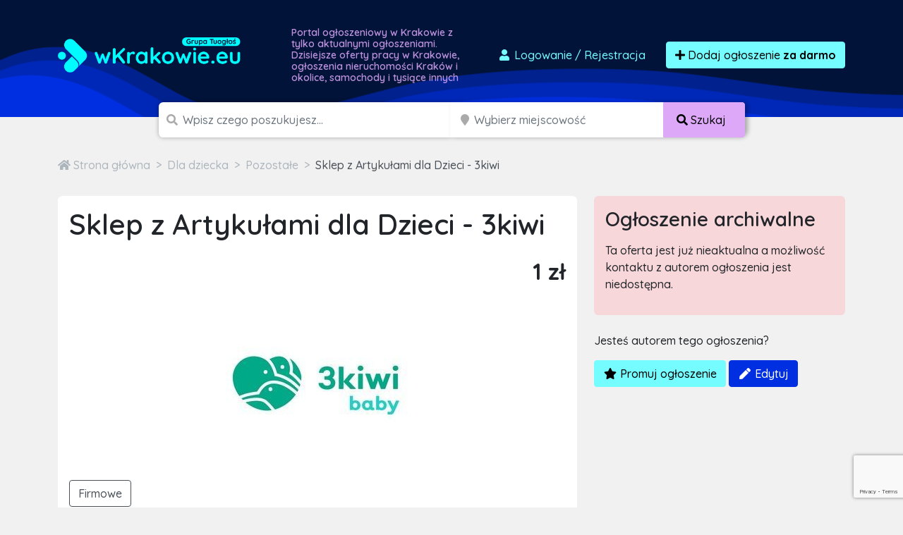

--- FILE ---
content_type: text/html; charset=utf-8
request_url: https://www.google.com/recaptcha/api2/anchor?ar=1&k=6LcGL2waAAAAAFvyq9eZuOpExVXA7oMTBKT3GRF5&co=aHR0cHM6Ly93a3Jha293aWUuZXU6NDQz&hl=en&v=N67nZn4AqZkNcbeMu4prBgzg&size=invisible&anchor-ms=20000&execute-ms=30000&cb=r1fg8osarz0
body_size: 48735
content:
<!DOCTYPE HTML><html dir="ltr" lang="en"><head><meta http-equiv="Content-Type" content="text/html; charset=UTF-8">
<meta http-equiv="X-UA-Compatible" content="IE=edge">
<title>reCAPTCHA</title>
<style type="text/css">
/* cyrillic-ext */
@font-face {
  font-family: 'Roboto';
  font-style: normal;
  font-weight: 400;
  font-stretch: 100%;
  src: url(//fonts.gstatic.com/s/roboto/v48/KFO7CnqEu92Fr1ME7kSn66aGLdTylUAMa3GUBHMdazTgWw.woff2) format('woff2');
  unicode-range: U+0460-052F, U+1C80-1C8A, U+20B4, U+2DE0-2DFF, U+A640-A69F, U+FE2E-FE2F;
}
/* cyrillic */
@font-face {
  font-family: 'Roboto';
  font-style: normal;
  font-weight: 400;
  font-stretch: 100%;
  src: url(//fonts.gstatic.com/s/roboto/v48/KFO7CnqEu92Fr1ME7kSn66aGLdTylUAMa3iUBHMdazTgWw.woff2) format('woff2');
  unicode-range: U+0301, U+0400-045F, U+0490-0491, U+04B0-04B1, U+2116;
}
/* greek-ext */
@font-face {
  font-family: 'Roboto';
  font-style: normal;
  font-weight: 400;
  font-stretch: 100%;
  src: url(//fonts.gstatic.com/s/roboto/v48/KFO7CnqEu92Fr1ME7kSn66aGLdTylUAMa3CUBHMdazTgWw.woff2) format('woff2');
  unicode-range: U+1F00-1FFF;
}
/* greek */
@font-face {
  font-family: 'Roboto';
  font-style: normal;
  font-weight: 400;
  font-stretch: 100%;
  src: url(//fonts.gstatic.com/s/roboto/v48/KFO7CnqEu92Fr1ME7kSn66aGLdTylUAMa3-UBHMdazTgWw.woff2) format('woff2');
  unicode-range: U+0370-0377, U+037A-037F, U+0384-038A, U+038C, U+038E-03A1, U+03A3-03FF;
}
/* math */
@font-face {
  font-family: 'Roboto';
  font-style: normal;
  font-weight: 400;
  font-stretch: 100%;
  src: url(//fonts.gstatic.com/s/roboto/v48/KFO7CnqEu92Fr1ME7kSn66aGLdTylUAMawCUBHMdazTgWw.woff2) format('woff2');
  unicode-range: U+0302-0303, U+0305, U+0307-0308, U+0310, U+0312, U+0315, U+031A, U+0326-0327, U+032C, U+032F-0330, U+0332-0333, U+0338, U+033A, U+0346, U+034D, U+0391-03A1, U+03A3-03A9, U+03B1-03C9, U+03D1, U+03D5-03D6, U+03F0-03F1, U+03F4-03F5, U+2016-2017, U+2034-2038, U+203C, U+2040, U+2043, U+2047, U+2050, U+2057, U+205F, U+2070-2071, U+2074-208E, U+2090-209C, U+20D0-20DC, U+20E1, U+20E5-20EF, U+2100-2112, U+2114-2115, U+2117-2121, U+2123-214F, U+2190, U+2192, U+2194-21AE, U+21B0-21E5, U+21F1-21F2, U+21F4-2211, U+2213-2214, U+2216-22FF, U+2308-230B, U+2310, U+2319, U+231C-2321, U+2336-237A, U+237C, U+2395, U+239B-23B7, U+23D0, U+23DC-23E1, U+2474-2475, U+25AF, U+25B3, U+25B7, U+25BD, U+25C1, U+25CA, U+25CC, U+25FB, U+266D-266F, U+27C0-27FF, U+2900-2AFF, U+2B0E-2B11, U+2B30-2B4C, U+2BFE, U+3030, U+FF5B, U+FF5D, U+1D400-1D7FF, U+1EE00-1EEFF;
}
/* symbols */
@font-face {
  font-family: 'Roboto';
  font-style: normal;
  font-weight: 400;
  font-stretch: 100%;
  src: url(//fonts.gstatic.com/s/roboto/v48/KFO7CnqEu92Fr1ME7kSn66aGLdTylUAMaxKUBHMdazTgWw.woff2) format('woff2');
  unicode-range: U+0001-000C, U+000E-001F, U+007F-009F, U+20DD-20E0, U+20E2-20E4, U+2150-218F, U+2190, U+2192, U+2194-2199, U+21AF, U+21E6-21F0, U+21F3, U+2218-2219, U+2299, U+22C4-22C6, U+2300-243F, U+2440-244A, U+2460-24FF, U+25A0-27BF, U+2800-28FF, U+2921-2922, U+2981, U+29BF, U+29EB, U+2B00-2BFF, U+4DC0-4DFF, U+FFF9-FFFB, U+10140-1018E, U+10190-1019C, U+101A0, U+101D0-101FD, U+102E0-102FB, U+10E60-10E7E, U+1D2C0-1D2D3, U+1D2E0-1D37F, U+1F000-1F0FF, U+1F100-1F1AD, U+1F1E6-1F1FF, U+1F30D-1F30F, U+1F315, U+1F31C, U+1F31E, U+1F320-1F32C, U+1F336, U+1F378, U+1F37D, U+1F382, U+1F393-1F39F, U+1F3A7-1F3A8, U+1F3AC-1F3AF, U+1F3C2, U+1F3C4-1F3C6, U+1F3CA-1F3CE, U+1F3D4-1F3E0, U+1F3ED, U+1F3F1-1F3F3, U+1F3F5-1F3F7, U+1F408, U+1F415, U+1F41F, U+1F426, U+1F43F, U+1F441-1F442, U+1F444, U+1F446-1F449, U+1F44C-1F44E, U+1F453, U+1F46A, U+1F47D, U+1F4A3, U+1F4B0, U+1F4B3, U+1F4B9, U+1F4BB, U+1F4BF, U+1F4C8-1F4CB, U+1F4D6, U+1F4DA, U+1F4DF, U+1F4E3-1F4E6, U+1F4EA-1F4ED, U+1F4F7, U+1F4F9-1F4FB, U+1F4FD-1F4FE, U+1F503, U+1F507-1F50B, U+1F50D, U+1F512-1F513, U+1F53E-1F54A, U+1F54F-1F5FA, U+1F610, U+1F650-1F67F, U+1F687, U+1F68D, U+1F691, U+1F694, U+1F698, U+1F6AD, U+1F6B2, U+1F6B9-1F6BA, U+1F6BC, U+1F6C6-1F6CF, U+1F6D3-1F6D7, U+1F6E0-1F6EA, U+1F6F0-1F6F3, U+1F6F7-1F6FC, U+1F700-1F7FF, U+1F800-1F80B, U+1F810-1F847, U+1F850-1F859, U+1F860-1F887, U+1F890-1F8AD, U+1F8B0-1F8BB, U+1F8C0-1F8C1, U+1F900-1F90B, U+1F93B, U+1F946, U+1F984, U+1F996, U+1F9E9, U+1FA00-1FA6F, U+1FA70-1FA7C, U+1FA80-1FA89, U+1FA8F-1FAC6, U+1FACE-1FADC, U+1FADF-1FAE9, U+1FAF0-1FAF8, U+1FB00-1FBFF;
}
/* vietnamese */
@font-face {
  font-family: 'Roboto';
  font-style: normal;
  font-weight: 400;
  font-stretch: 100%;
  src: url(//fonts.gstatic.com/s/roboto/v48/KFO7CnqEu92Fr1ME7kSn66aGLdTylUAMa3OUBHMdazTgWw.woff2) format('woff2');
  unicode-range: U+0102-0103, U+0110-0111, U+0128-0129, U+0168-0169, U+01A0-01A1, U+01AF-01B0, U+0300-0301, U+0303-0304, U+0308-0309, U+0323, U+0329, U+1EA0-1EF9, U+20AB;
}
/* latin-ext */
@font-face {
  font-family: 'Roboto';
  font-style: normal;
  font-weight: 400;
  font-stretch: 100%;
  src: url(//fonts.gstatic.com/s/roboto/v48/KFO7CnqEu92Fr1ME7kSn66aGLdTylUAMa3KUBHMdazTgWw.woff2) format('woff2');
  unicode-range: U+0100-02BA, U+02BD-02C5, U+02C7-02CC, U+02CE-02D7, U+02DD-02FF, U+0304, U+0308, U+0329, U+1D00-1DBF, U+1E00-1E9F, U+1EF2-1EFF, U+2020, U+20A0-20AB, U+20AD-20C0, U+2113, U+2C60-2C7F, U+A720-A7FF;
}
/* latin */
@font-face {
  font-family: 'Roboto';
  font-style: normal;
  font-weight: 400;
  font-stretch: 100%;
  src: url(//fonts.gstatic.com/s/roboto/v48/KFO7CnqEu92Fr1ME7kSn66aGLdTylUAMa3yUBHMdazQ.woff2) format('woff2');
  unicode-range: U+0000-00FF, U+0131, U+0152-0153, U+02BB-02BC, U+02C6, U+02DA, U+02DC, U+0304, U+0308, U+0329, U+2000-206F, U+20AC, U+2122, U+2191, U+2193, U+2212, U+2215, U+FEFF, U+FFFD;
}
/* cyrillic-ext */
@font-face {
  font-family: 'Roboto';
  font-style: normal;
  font-weight: 500;
  font-stretch: 100%;
  src: url(//fonts.gstatic.com/s/roboto/v48/KFO7CnqEu92Fr1ME7kSn66aGLdTylUAMa3GUBHMdazTgWw.woff2) format('woff2');
  unicode-range: U+0460-052F, U+1C80-1C8A, U+20B4, U+2DE0-2DFF, U+A640-A69F, U+FE2E-FE2F;
}
/* cyrillic */
@font-face {
  font-family: 'Roboto';
  font-style: normal;
  font-weight: 500;
  font-stretch: 100%;
  src: url(//fonts.gstatic.com/s/roboto/v48/KFO7CnqEu92Fr1ME7kSn66aGLdTylUAMa3iUBHMdazTgWw.woff2) format('woff2');
  unicode-range: U+0301, U+0400-045F, U+0490-0491, U+04B0-04B1, U+2116;
}
/* greek-ext */
@font-face {
  font-family: 'Roboto';
  font-style: normal;
  font-weight: 500;
  font-stretch: 100%;
  src: url(//fonts.gstatic.com/s/roboto/v48/KFO7CnqEu92Fr1ME7kSn66aGLdTylUAMa3CUBHMdazTgWw.woff2) format('woff2');
  unicode-range: U+1F00-1FFF;
}
/* greek */
@font-face {
  font-family: 'Roboto';
  font-style: normal;
  font-weight: 500;
  font-stretch: 100%;
  src: url(//fonts.gstatic.com/s/roboto/v48/KFO7CnqEu92Fr1ME7kSn66aGLdTylUAMa3-UBHMdazTgWw.woff2) format('woff2');
  unicode-range: U+0370-0377, U+037A-037F, U+0384-038A, U+038C, U+038E-03A1, U+03A3-03FF;
}
/* math */
@font-face {
  font-family: 'Roboto';
  font-style: normal;
  font-weight: 500;
  font-stretch: 100%;
  src: url(//fonts.gstatic.com/s/roboto/v48/KFO7CnqEu92Fr1ME7kSn66aGLdTylUAMawCUBHMdazTgWw.woff2) format('woff2');
  unicode-range: U+0302-0303, U+0305, U+0307-0308, U+0310, U+0312, U+0315, U+031A, U+0326-0327, U+032C, U+032F-0330, U+0332-0333, U+0338, U+033A, U+0346, U+034D, U+0391-03A1, U+03A3-03A9, U+03B1-03C9, U+03D1, U+03D5-03D6, U+03F0-03F1, U+03F4-03F5, U+2016-2017, U+2034-2038, U+203C, U+2040, U+2043, U+2047, U+2050, U+2057, U+205F, U+2070-2071, U+2074-208E, U+2090-209C, U+20D0-20DC, U+20E1, U+20E5-20EF, U+2100-2112, U+2114-2115, U+2117-2121, U+2123-214F, U+2190, U+2192, U+2194-21AE, U+21B0-21E5, U+21F1-21F2, U+21F4-2211, U+2213-2214, U+2216-22FF, U+2308-230B, U+2310, U+2319, U+231C-2321, U+2336-237A, U+237C, U+2395, U+239B-23B7, U+23D0, U+23DC-23E1, U+2474-2475, U+25AF, U+25B3, U+25B7, U+25BD, U+25C1, U+25CA, U+25CC, U+25FB, U+266D-266F, U+27C0-27FF, U+2900-2AFF, U+2B0E-2B11, U+2B30-2B4C, U+2BFE, U+3030, U+FF5B, U+FF5D, U+1D400-1D7FF, U+1EE00-1EEFF;
}
/* symbols */
@font-face {
  font-family: 'Roboto';
  font-style: normal;
  font-weight: 500;
  font-stretch: 100%;
  src: url(//fonts.gstatic.com/s/roboto/v48/KFO7CnqEu92Fr1ME7kSn66aGLdTylUAMaxKUBHMdazTgWw.woff2) format('woff2');
  unicode-range: U+0001-000C, U+000E-001F, U+007F-009F, U+20DD-20E0, U+20E2-20E4, U+2150-218F, U+2190, U+2192, U+2194-2199, U+21AF, U+21E6-21F0, U+21F3, U+2218-2219, U+2299, U+22C4-22C6, U+2300-243F, U+2440-244A, U+2460-24FF, U+25A0-27BF, U+2800-28FF, U+2921-2922, U+2981, U+29BF, U+29EB, U+2B00-2BFF, U+4DC0-4DFF, U+FFF9-FFFB, U+10140-1018E, U+10190-1019C, U+101A0, U+101D0-101FD, U+102E0-102FB, U+10E60-10E7E, U+1D2C0-1D2D3, U+1D2E0-1D37F, U+1F000-1F0FF, U+1F100-1F1AD, U+1F1E6-1F1FF, U+1F30D-1F30F, U+1F315, U+1F31C, U+1F31E, U+1F320-1F32C, U+1F336, U+1F378, U+1F37D, U+1F382, U+1F393-1F39F, U+1F3A7-1F3A8, U+1F3AC-1F3AF, U+1F3C2, U+1F3C4-1F3C6, U+1F3CA-1F3CE, U+1F3D4-1F3E0, U+1F3ED, U+1F3F1-1F3F3, U+1F3F5-1F3F7, U+1F408, U+1F415, U+1F41F, U+1F426, U+1F43F, U+1F441-1F442, U+1F444, U+1F446-1F449, U+1F44C-1F44E, U+1F453, U+1F46A, U+1F47D, U+1F4A3, U+1F4B0, U+1F4B3, U+1F4B9, U+1F4BB, U+1F4BF, U+1F4C8-1F4CB, U+1F4D6, U+1F4DA, U+1F4DF, U+1F4E3-1F4E6, U+1F4EA-1F4ED, U+1F4F7, U+1F4F9-1F4FB, U+1F4FD-1F4FE, U+1F503, U+1F507-1F50B, U+1F50D, U+1F512-1F513, U+1F53E-1F54A, U+1F54F-1F5FA, U+1F610, U+1F650-1F67F, U+1F687, U+1F68D, U+1F691, U+1F694, U+1F698, U+1F6AD, U+1F6B2, U+1F6B9-1F6BA, U+1F6BC, U+1F6C6-1F6CF, U+1F6D3-1F6D7, U+1F6E0-1F6EA, U+1F6F0-1F6F3, U+1F6F7-1F6FC, U+1F700-1F7FF, U+1F800-1F80B, U+1F810-1F847, U+1F850-1F859, U+1F860-1F887, U+1F890-1F8AD, U+1F8B0-1F8BB, U+1F8C0-1F8C1, U+1F900-1F90B, U+1F93B, U+1F946, U+1F984, U+1F996, U+1F9E9, U+1FA00-1FA6F, U+1FA70-1FA7C, U+1FA80-1FA89, U+1FA8F-1FAC6, U+1FACE-1FADC, U+1FADF-1FAE9, U+1FAF0-1FAF8, U+1FB00-1FBFF;
}
/* vietnamese */
@font-face {
  font-family: 'Roboto';
  font-style: normal;
  font-weight: 500;
  font-stretch: 100%;
  src: url(//fonts.gstatic.com/s/roboto/v48/KFO7CnqEu92Fr1ME7kSn66aGLdTylUAMa3OUBHMdazTgWw.woff2) format('woff2');
  unicode-range: U+0102-0103, U+0110-0111, U+0128-0129, U+0168-0169, U+01A0-01A1, U+01AF-01B0, U+0300-0301, U+0303-0304, U+0308-0309, U+0323, U+0329, U+1EA0-1EF9, U+20AB;
}
/* latin-ext */
@font-face {
  font-family: 'Roboto';
  font-style: normal;
  font-weight: 500;
  font-stretch: 100%;
  src: url(//fonts.gstatic.com/s/roboto/v48/KFO7CnqEu92Fr1ME7kSn66aGLdTylUAMa3KUBHMdazTgWw.woff2) format('woff2');
  unicode-range: U+0100-02BA, U+02BD-02C5, U+02C7-02CC, U+02CE-02D7, U+02DD-02FF, U+0304, U+0308, U+0329, U+1D00-1DBF, U+1E00-1E9F, U+1EF2-1EFF, U+2020, U+20A0-20AB, U+20AD-20C0, U+2113, U+2C60-2C7F, U+A720-A7FF;
}
/* latin */
@font-face {
  font-family: 'Roboto';
  font-style: normal;
  font-weight: 500;
  font-stretch: 100%;
  src: url(//fonts.gstatic.com/s/roboto/v48/KFO7CnqEu92Fr1ME7kSn66aGLdTylUAMa3yUBHMdazQ.woff2) format('woff2');
  unicode-range: U+0000-00FF, U+0131, U+0152-0153, U+02BB-02BC, U+02C6, U+02DA, U+02DC, U+0304, U+0308, U+0329, U+2000-206F, U+20AC, U+2122, U+2191, U+2193, U+2212, U+2215, U+FEFF, U+FFFD;
}
/* cyrillic-ext */
@font-face {
  font-family: 'Roboto';
  font-style: normal;
  font-weight: 900;
  font-stretch: 100%;
  src: url(//fonts.gstatic.com/s/roboto/v48/KFO7CnqEu92Fr1ME7kSn66aGLdTylUAMa3GUBHMdazTgWw.woff2) format('woff2');
  unicode-range: U+0460-052F, U+1C80-1C8A, U+20B4, U+2DE0-2DFF, U+A640-A69F, U+FE2E-FE2F;
}
/* cyrillic */
@font-face {
  font-family: 'Roboto';
  font-style: normal;
  font-weight: 900;
  font-stretch: 100%;
  src: url(//fonts.gstatic.com/s/roboto/v48/KFO7CnqEu92Fr1ME7kSn66aGLdTylUAMa3iUBHMdazTgWw.woff2) format('woff2');
  unicode-range: U+0301, U+0400-045F, U+0490-0491, U+04B0-04B1, U+2116;
}
/* greek-ext */
@font-face {
  font-family: 'Roboto';
  font-style: normal;
  font-weight: 900;
  font-stretch: 100%;
  src: url(//fonts.gstatic.com/s/roboto/v48/KFO7CnqEu92Fr1ME7kSn66aGLdTylUAMa3CUBHMdazTgWw.woff2) format('woff2');
  unicode-range: U+1F00-1FFF;
}
/* greek */
@font-face {
  font-family: 'Roboto';
  font-style: normal;
  font-weight: 900;
  font-stretch: 100%;
  src: url(//fonts.gstatic.com/s/roboto/v48/KFO7CnqEu92Fr1ME7kSn66aGLdTylUAMa3-UBHMdazTgWw.woff2) format('woff2');
  unicode-range: U+0370-0377, U+037A-037F, U+0384-038A, U+038C, U+038E-03A1, U+03A3-03FF;
}
/* math */
@font-face {
  font-family: 'Roboto';
  font-style: normal;
  font-weight: 900;
  font-stretch: 100%;
  src: url(//fonts.gstatic.com/s/roboto/v48/KFO7CnqEu92Fr1ME7kSn66aGLdTylUAMawCUBHMdazTgWw.woff2) format('woff2');
  unicode-range: U+0302-0303, U+0305, U+0307-0308, U+0310, U+0312, U+0315, U+031A, U+0326-0327, U+032C, U+032F-0330, U+0332-0333, U+0338, U+033A, U+0346, U+034D, U+0391-03A1, U+03A3-03A9, U+03B1-03C9, U+03D1, U+03D5-03D6, U+03F0-03F1, U+03F4-03F5, U+2016-2017, U+2034-2038, U+203C, U+2040, U+2043, U+2047, U+2050, U+2057, U+205F, U+2070-2071, U+2074-208E, U+2090-209C, U+20D0-20DC, U+20E1, U+20E5-20EF, U+2100-2112, U+2114-2115, U+2117-2121, U+2123-214F, U+2190, U+2192, U+2194-21AE, U+21B0-21E5, U+21F1-21F2, U+21F4-2211, U+2213-2214, U+2216-22FF, U+2308-230B, U+2310, U+2319, U+231C-2321, U+2336-237A, U+237C, U+2395, U+239B-23B7, U+23D0, U+23DC-23E1, U+2474-2475, U+25AF, U+25B3, U+25B7, U+25BD, U+25C1, U+25CA, U+25CC, U+25FB, U+266D-266F, U+27C0-27FF, U+2900-2AFF, U+2B0E-2B11, U+2B30-2B4C, U+2BFE, U+3030, U+FF5B, U+FF5D, U+1D400-1D7FF, U+1EE00-1EEFF;
}
/* symbols */
@font-face {
  font-family: 'Roboto';
  font-style: normal;
  font-weight: 900;
  font-stretch: 100%;
  src: url(//fonts.gstatic.com/s/roboto/v48/KFO7CnqEu92Fr1ME7kSn66aGLdTylUAMaxKUBHMdazTgWw.woff2) format('woff2');
  unicode-range: U+0001-000C, U+000E-001F, U+007F-009F, U+20DD-20E0, U+20E2-20E4, U+2150-218F, U+2190, U+2192, U+2194-2199, U+21AF, U+21E6-21F0, U+21F3, U+2218-2219, U+2299, U+22C4-22C6, U+2300-243F, U+2440-244A, U+2460-24FF, U+25A0-27BF, U+2800-28FF, U+2921-2922, U+2981, U+29BF, U+29EB, U+2B00-2BFF, U+4DC0-4DFF, U+FFF9-FFFB, U+10140-1018E, U+10190-1019C, U+101A0, U+101D0-101FD, U+102E0-102FB, U+10E60-10E7E, U+1D2C0-1D2D3, U+1D2E0-1D37F, U+1F000-1F0FF, U+1F100-1F1AD, U+1F1E6-1F1FF, U+1F30D-1F30F, U+1F315, U+1F31C, U+1F31E, U+1F320-1F32C, U+1F336, U+1F378, U+1F37D, U+1F382, U+1F393-1F39F, U+1F3A7-1F3A8, U+1F3AC-1F3AF, U+1F3C2, U+1F3C4-1F3C6, U+1F3CA-1F3CE, U+1F3D4-1F3E0, U+1F3ED, U+1F3F1-1F3F3, U+1F3F5-1F3F7, U+1F408, U+1F415, U+1F41F, U+1F426, U+1F43F, U+1F441-1F442, U+1F444, U+1F446-1F449, U+1F44C-1F44E, U+1F453, U+1F46A, U+1F47D, U+1F4A3, U+1F4B0, U+1F4B3, U+1F4B9, U+1F4BB, U+1F4BF, U+1F4C8-1F4CB, U+1F4D6, U+1F4DA, U+1F4DF, U+1F4E3-1F4E6, U+1F4EA-1F4ED, U+1F4F7, U+1F4F9-1F4FB, U+1F4FD-1F4FE, U+1F503, U+1F507-1F50B, U+1F50D, U+1F512-1F513, U+1F53E-1F54A, U+1F54F-1F5FA, U+1F610, U+1F650-1F67F, U+1F687, U+1F68D, U+1F691, U+1F694, U+1F698, U+1F6AD, U+1F6B2, U+1F6B9-1F6BA, U+1F6BC, U+1F6C6-1F6CF, U+1F6D3-1F6D7, U+1F6E0-1F6EA, U+1F6F0-1F6F3, U+1F6F7-1F6FC, U+1F700-1F7FF, U+1F800-1F80B, U+1F810-1F847, U+1F850-1F859, U+1F860-1F887, U+1F890-1F8AD, U+1F8B0-1F8BB, U+1F8C0-1F8C1, U+1F900-1F90B, U+1F93B, U+1F946, U+1F984, U+1F996, U+1F9E9, U+1FA00-1FA6F, U+1FA70-1FA7C, U+1FA80-1FA89, U+1FA8F-1FAC6, U+1FACE-1FADC, U+1FADF-1FAE9, U+1FAF0-1FAF8, U+1FB00-1FBFF;
}
/* vietnamese */
@font-face {
  font-family: 'Roboto';
  font-style: normal;
  font-weight: 900;
  font-stretch: 100%;
  src: url(//fonts.gstatic.com/s/roboto/v48/KFO7CnqEu92Fr1ME7kSn66aGLdTylUAMa3OUBHMdazTgWw.woff2) format('woff2');
  unicode-range: U+0102-0103, U+0110-0111, U+0128-0129, U+0168-0169, U+01A0-01A1, U+01AF-01B0, U+0300-0301, U+0303-0304, U+0308-0309, U+0323, U+0329, U+1EA0-1EF9, U+20AB;
}
/* latin-ext */
@font-face {
  font-family: 'Roboto';
  font-style: normal;
  font-weight: 900;
  font-stretch: 100%;
  src: url(//fonts.gstatic.com/s/roboto/v48/KFO7CnqEu92Fr1ME7kSn66aGLdTylUAMa3KUBHMdazTgWw.woff2) format('woff2');
  unicode-range: U+0100-02BA, U+02BD-02C5, U+02C7-02CC, U+02CE-02D7, U+02DD-02FF, U+0304, U+0308, U+0329, U+1D00-1DBF, U+1E00-1E9F, U+1EF2-1EFF, U+2020, U+20A0-20AB, U+20AD-20C0, U+2113, U+2C60-2C7F, U+A720-A7FF;
}
/* latin */
@font-face {
  font-family: 'Roboto';
  font-style: normal;
  font-weight: 900;
  font-stretch: 100%;
  src: url(//fonts.gstatic.com/s/roboto/v48/KFO7CnqEu92Fr1ME7kSn66aGLdTylUAMa3yUBHMdazQ.woff2) format('woff2');
  unicode-range: U+0000-00FF, U+0131, U+0152-0153, U+02BB-02BC, U+02C6, U+02DA, U+02DC, U+0304, U+0308, U+0329, U+2000-206F, U+20AC, U+2122, U+2191, U+2193, U+2212, U+2215, U+FEFF, U+FFFD;
}

</style>
<link rel="stylesheet" type="text/css" href="https://www.gstatic.com/recaptcha/releases/N67nZn4AqZkNcbeMu4prBgzg/styles__ltr.css">
<script nonce="1SEyyRvqvwP7tfdCuFXgSg" type="text/javascript">window['__recaptcha_api'] = 'https://www.google.com/recaptcha/api2/';</script>
<script type="text/javascript" src="https://www.gstatic.com/recaptcha/releases/N67nZn4AqZkNcbeMu4prBgzg/recaptcha__en.js" nonce="1SEyyRvqvwP7tfdCuFXgSg">
      
    </script></head>
<body><div id="rc-anchor-alert" class="rc-anchor-alert"></div>
<input type="hidden" id="recaptcha-token" value="[base64]">
<script type="text/javascript" nonce="1SEyyRvqvwP7tfdCuFXgSg">
      recaptcha.anchor.Main.init("[\x22ainput\x22,[\x22bgdata\x22,\x22\x22,\[base64]/[base64]/[base64]/MjU1OlQ/NToyKSlyZXR1cm4gZmFsc2U7cmV0dXJuISgoYSg0MyxXLChZPWUoKFcuQkI9ZCxUKT83MDo0MyxXKSxXLk4pKSxXKS5sLnB1c2goW0RhLFksVD9kKzE6ZCxXLlgsVy5qXSksVy5MPW5sLDApfSxubD1GLnJlcXVlc3RJZGxlQ2FsbGJhY2s/[base64]/[base64]/[base64]/[base64]/WVtTKytdPVc6KFc8MjA0OD9ZW1MrK109Vz4+NnwxOTI6KChXJjY0NTEyKT09NTUyOTYmJmQrMTxULmxlbmd0aCYmKFQuY2hhckNvZGVBdChkKzEpJjY0NTEyKT09NTYzMjA/[base64]/[base64]/[base64]/[base64]/bmV3IGdbWl0oTFswXSk6RD09Mj9uZXcgZ1taXShMWzBdLExbMV0pOkQ9PTM/bmV3IGdbWl0oTFswXSxMWzFdLExbMl0pOkQ9PTQ/[base64]/[base64]\x22,\[base64]\\u003d\x22,\x22FsOlw594DMO9w6wdwqtmdcOvDDHCrgsEwoDDvsKQw47Di3vCjV3CkAlNAcOCeMKqAQ3DkcONw7Rrw7woVSDCji7CtcK4wqjCoMK+wrbDvMKTwo/Cu2rDhAwQNSfCshZ3w4fDssOdEGk/EhJ7w4nCnMOZw5MXQ8OoTcOkNn4UwqjDl8OMwojCqMKhXzjCoMKow5x7w7bClwc+LsKww7hiICPDrcOmMMOVIlnCtk8ZRGdwecOWbMKFwrwIA8OAwonCkStxw5jCrsORw5TDgsKOwo/[base64]/Cj0PCsGwdwrXDsjbDo1zCvMKQXMOYwppfwrLCg3XCrn3Dq8KRDjDDqMOkZ8KGw4/DvklzKFHCsMOJbXrCs2hsw5rDh8KoXVjDs8OZwow9wpIZMsKEOsK3d1fClmzChB4xw4VQb13CvMKZw7bCj8Ozw7DCvMOjw58lwo52wp7CtsKKwqXCn8O/wqUow4XClR7Cq3Z0w7HDjsKzw7zDj8OLwp/DlsKRCXPCnMKOeVMGJcKqMcKsIDHCusKFw4ZBw4/[base64]/[base64]/[base64]/CpFLCqMOddEnDvMOSwoQxABrCisKuJMOeAMKZw4LCp8KsZwzCiU7ClMKqw7sDwrBNw7t0ZHUlPTxQw4fCjUDDgjNSeAJmw7IBVCIaO8OCF3NNw5h3Fh0nwrcWasKpRsKySA3DoFnDuMKmw4/DkkHCmcODMyQYTHzCr8Klw67DlMKeaMOhGsO5w7PCh0vDlMKqWHjDvcKiH8O9woTDt8O7eS/CtwHDhn/DiMOyesOsbcOIfMK3wqMDLcOFwpnCm8O/dyHCuD8iwpDDgw1lwoMew4zDlcKow5odfsODwrfDo2DDiDvDosKCJG9sesKrwozDvsKXGV1/w7rCu8Klwq03GsOWw5HDkW4Dw5rDqQEpwrnDuzQiwq12HsK2wpIVw4dvT8OXZGTChzRCeMKowrnCrsOMw5LDkMOXwrZmcg7Dn8Ozwo3DhGhBRMKAwrVCXcO+woVTXsKIw43DkQ1jw4AzwoHClicYasOGwq/CscKiLsKXwrzDrcKndMOUwo/[base64]/[base64]/DmSzCpRnCksKmFBtKR3pnwqEBwoNpfsKpw7BFTWvCosKuw4/[base64]/Cm2/DkMODwr82wrpHw5t/[base64]/wpzDnwYJw756wpBaP8KSwrLCmVTDoMOVM8KZLSNYEcKyNgvCm8O+JTpvCcKuI8Khw6tswpbClDAmRMKDwolqZSPDhsKNw5/DtsKZwoJew4DCnm42aMOzw7VeZRrDlsOaWMOPwp/CqsOmfsOnZMKZw6tgVW47wrvDhywrcsOHworCsycaWMKWwpRlwogMKioMwq1cOjwZwp1Yw5sxehwwwojDrsO/w4IPwqZBUyfDoMOcZy7CgcK3ccOVwpLDlWsUQcK7w7AcwpkXwpdiwrMed1TDkxzClsKGIMOBwp8YWMKxw7PChcKDwrZ2wrgIcWMPwrLDgcOQPhF7YQzCgcOpw4Q6wpAyWiUUw7LChsKBwpHDn1/DscOUwqE1McO8HHhbDxJ5worDikrCnsO8dMK2wo8vw7V9w69KcEzCnElbCUR1YV3CsRHDnMOpw70twojDmMKTWMKUw7N3w7XDswfCkjPCkSkvcVZmLcOGG1R7wpLCiVpOCMOqwrchWkbDmSJWw6o/wrdvJRvCsBoGw6fClcKBwox6TMORw6sgLxjDpScAOHx6w73DsMK0RyA5w7DDpcOvwoDCucOBVsKSw5/DtcKSwo1Ew6zChsOpw4w1wpnCl8Oow43DhFhhw4XCtDHDqsKINGDCliDDnzrCohRqIMOqNXXDsTBgwptYw4p8wo7DjX8SwpttwqTDhMKDw7R8wo3Dt8OrNTdveMKJd8OFRcKVwpXChgrCsivCnH4uwrfCtmnDvU0VVMKFw5XClcKew4rClcO/w67CssOtSsKDwobDik/CsgnDscOYV8KbPcKAKiBHw7vCjkPDsMOWG8O/S8OCGC8XGsOYY8OpJwLCjCAGRsOtw5LCqcOqw6TCtWtfw5Eqw6h9w55dwrPCjTfDnTJQw6TDhwfCisOJfRIFw5hdw7oqwrgMB8KLwpc0HsOowpTCjsKpUsO0d3MBw6bCqcKzGjBKBW/CnsK9w6vCqgbClEHCqMKGEGvCjcOvwq/[base64]/[base64]/w54GwoU+wqPClnvCmcOiw6nDoXh+wqLCgsOXLSbCm8OUwo9VwrXCqT5Nw5F3w4w9w59Hw6rDqsOnfcODwqQSwrlXCMK3AsOeTSrCnSXDvcOxcMKDUcKxwp9gw4tEPcOew5E0wrpSw641IsOaw5/ClMOjRXMnw6BUwoDDvsOEecO7w5jCjsKowrcWwq/[base64]/Di8OJw4nDsHZ0fBhLezJUGA3DmMOMw5LCsMOzayp/DwXCiMKhJGhKw6tWWUcYw7o6SgF9BsK8w4nCmiEzVsOoSMO9W8KVw4hHw4fDsxV7w4bDqMO5asKLGsKjOsOmwpIOZhvCnWDChsKEV8ONHSfDm0sMADJmw5AMw7LDjMK0wr5Nc8OowppFw4PClDBDwqTDugrDncKOPFwVw7okC2IUwq/ClVbCjsOdCcKfehUFQsOAwqPCpQzCqcKUesKow7fCoWjDpgt/KMO3f3bCicKewq8owoDDmlXDs1d/w5l5SSvDicK9JcOTw4XDiAV5WydWfcKjZMKSARXCv8OrGMKKw6xvfsKHw5R/e8KVwqYlB1LDhcOWw7nCsMKlw5R5TBlkwobDgXgYfFDClSUswrllwp7DmSliwqUIQj9gw71nwo/DtcKnwoXDmCVowoouLsKOw6Z5GsKHwpbCnsKBQMKPw5Upc3kaw6nDucOzKzXDgcKow6Jnw6fDgQMQwoRjVMKIworClcKkC8KYN3XCuTBhFXLCg8KiS0bDlknDscKOwr7DssO9w5ocSQDCo0TCknpEwo1IU8KnIsKoGBHDmsOhwrE6w7g/UUfCjxbCk8KIREpzOSd6IkvCq8Ocwog7w6vDs8KKwqQEWBcTPhoPYcONUMObw6VvKsKSw4Uvw7MUw6DDhgrDmRPCvcK4YG8kwprCpBdqwoPDrsKFw7BNw7ZfMMOzwqp2K8OFw7tew7TClcOEGcKVwpPCgcKWRMKYK8K2W8OzBx/ClRHCnBBOw6XCnhkAE1nCicKXN8Kpw61ewqsSUMOSwr3DkcKaPR/DowN4w7LDrxnDsV9qwoBcw7rCmXMZawgew67DgwFlw4LDhsKow7JIwqEHw6zCn8KxKgwZAkzDq0hcRMO3DsO+KXbCr8O4Bnpyw4TDgsO3w4TCgF/DtcKMSRo4w5NVwoHChGvDsMObw6fCu8OgwprDrMKSw6xJNMK2X34lwpIFDSBsw5Miwp3CpsOdw7ZcBcKvNMO7M8KCV2vCrFDClT97w5fCu8OxXFRiWG7CmTMIIVnClsKwQWnCrR7Dp3PCtFY/w4EkXAzCksO1acKJw5HCqMKJwoXCg3QEKcKsQQLDocKhw73CoC/CijPCtcO8Z8OkVMKCw7xQwqLCkRNsNnh/w6tDwpl0BkdBYlZVw6c4w456w5vDuWIoAi3Cn8KDw6ZBw44Ew6LCiMKSwpzDhcKUbMOodQUpwqRgwqIyw5FUw54hwqvCgzjCsH3Ci8Obw7d7NBFcwrvDn8OjacOfaCI/wqkbYl4mdMOpWTUlHcOaLsOqw6TDh8Kpfz/Cg8KbH1BnSWYJw6vCjg/Dp2LDj2R9d8KgUAbCk2BbHsKuGsKYQsOzw5vDqcOAHDEdwrnCrMOkw5QQbSBQWF/Ctjxnw6XDk8KqdUfCo3NvCDzDkHLDnMOaFFk/aVjDj2Nxw4ofw5fDgMOjw4rDmyXDvMOFF8Kiw7/DiAEDwpfDtX/DnRplSlPCu1V0w7YzQ8Krw50Pw5w4wpQYw4Eew55MC8K/w4xOw4nDnxEuDWzCs8KrX8OkAcOww4w/[base64]/CvW3ChMKuw5UsEcKpwq0MRivDvmlcIsKuZcOCCMKDb8KtazbDqSLDvgnDu03Dsm3DhcO3w6xdwqVnwojCgMKiw5rCi2k6w7wQBMK0wpnDlcK1wqzCoBwnSMK2WcKvw5EJIxnDo8OnwogWE8KVUsOrPFjDicKrwrBhGEhNTjLCnX/[base64]/DosOQacOWw4w7Q8Kcw6HDjsOswpDDr1QPQ0bDj0c6wofCtm3DrxAUwpk1OMOywr/DiMOzw4LCrcOTLV7DkT0Zw47CosOvDcOJw7MVwrDDr0DDgmXDoV3CgnlrAMORYCnDrAFJw6zDoFA9w6Fiw6Q8E2PDhsO6KsKsXcKndMOGYcKFQsKARmpwNsKOWcOMY11ow5jCrArDmH/[base64]/[base64]/ChsO4w4zDkMKlw7LDrmBlw7IiXwl2wptLVRVlNlXDsMOGPknChU/ComnDgMOaLE7CvcKKLzfChlPDm2JUBMOxwrXCu0LDkHweN0jDgGfDlcKyw6AiPnNTMcKVZsKMwqnCnsOCO0jDoiXDgcOhP8KAw43DicOGQjfDjyHDulxpwpzClcOaIsOcRTlnez3Cn8KjMcOSNsOFHnbCqsOKdsKyR27DkizDrcOAQMK/wqt+wrTClMOKwrbDgRIOHGTDs24xwo7CtcK5TcK+woTDtUrCisKDwrTDvcO9JkHDkcOXIlhiw5gYAWDCm8Okw7rDjcO3KlNbw7o9worDoX16w5AAUG/CoxlMwp3DtFLDoB/[base64]/wrIZTsOWwqsJwqXDksKcOcKIG3pgR2zCpsOcDVBYEMKAwqMrA8O6w53DjjAVUsKiM8OLw4XCiwDDiMOWwolSC8Kbw7bDgSBLwoDCt8OuwrEUACZWc8OYTj7CiV4fwqV7wrLCoDPDnRjDm8Knw4s8wp7Du2nCk8OJw5zCnH/DuMKWaMO8w40gd0nCgsKdZhUxwo1Hw4rCicKpw6DDi8OlacK+wodAYz/DncOPc8KjfsOOK8KowoPChTDDl8Krw7HCm0l9JU4Hw6YUSA/CqcKwDHc2EH5Iw7Fvw7HCl8OcHRPCkcKwMHXDp8OUw6/CrUTCtsKce8KffMKQwolPwoYBw5bDsQPCkkPCtsOMw5tGX2NdJsKPw4bDtFzDj8OoJAnDoD8SwrfCuMOgwqoZw6HCrsO8wo7Djx7DsH8jd0fCtR8FIcKtS8O1w5E9f8KuZMOGM058w7PChMK6QkrCk8K0wpA/VXzDn8Kqwp1hwpt1B8OtL8KqHgLCpVtBI8Khw67ClxtgdMKzGsOfw64zSsOMwr4JA38MwrFvI0jCsMOGw7AQay7DtllWODbDgDQZIsO3wozCsy5nw4fDlMKhw7wLTMKsw47DrMOUOcOZw5XDvQvDuj4iLcKSwpQHw6haK8KjwrMfYMOQw5/CuXZYOjvDsDo7bHNrw7TCiiLCncKJwpjCo2xIPMKFPSXCj0vCiALDpC/Dmz3DrsKKw43DmAtZwowkIcOEw6vCnVTChsOcUMONw6XCvQodc0DDo8KLwq3Du2kUNUzDlcKPfsKjwrdZw5nDrMKtUwjCgV7CokDClcKcw6XCpm9tdMKXAsOyK8KzwrZ4wqTCgDjDn8Otw7k0JcKUPsKzS8KsTMOhw5Vdw7h/wrh1UsO6wrjDi8KFw59hwqrDosOiw596wrsnwpcYw6TDvkVlw6gmw4bDhsK5wpfCnBHCqmPCjwHDmwPDnMOQwoDDisKhwpZdBQxjG2pAEXDCoyjDrsOuw4vDk8KJQMKxw50yNn/CtmYoRQvDi1FUZsO4N8OrAw/ClnbDkzPCgFLDqx3Cu8ONI05pw6/[base64]/wpYJYi9pw5HDoMKXBcOoAsKUwozCmsKoQVRRIwHCkWXDjMKZasOBZsKNNlfClMKJYcOZdcKBIsOLw63CkCXDjHgvdcOAwrXCoiXDsy0+wqPDusKjw4LCkMK/NnbCssK4woM6w7fCmcOQw5TDtm7DjMK7wojDqFjCicKpw7/DsDbDlcOqXA/CosOJw5LCrlzCgQ3CqiZ0wrd4EcOPLsOnwoLCriLCp8Okw59tRcKbwpzCucKjcGVxwqrDmGjCqMKEwo1bwpM1FMK1LcKgAMO+JQdDwpc/IMOGwqjCg0jCpQViwrfCr8KmO8OYw6IpY8KfQSMEwptswoQ1asKmN8KKUsO+QFYlwp/[base64]/[base64]/fW/[base64]/DvsKkEX0TwoVOFCDCs0/Dr8O4UMKtwozDtmjDvcOVw6Alw6dTwolZwphPw63CjxNIw4IUNQNDwpjDj8KGw4zCo8OlwrzDnMKcw7lCd3URfsKLw7M3aUh1QGRVLn7DlcKOwokMEcK1w50ASMKaQFPCrj/[base64]/DnMO0KSjDmSLCmsKQdFVQw5ZOw47DlsOow4JZPDjCn8OGBH1mMFwhCcOQwrJxwopTcyh8w5ABwprChMObwobDqsO2wro7ScKjw4oCw6fDnMKAwr1eR8OMGzfDqMKSwqF/BsKnw7DCisOme8K0w7BWw5EKw68xwr3DhMKNw4Y+w4jDjlXDkUBhw4DDpUTCnzpKek3ChFTDpcOawovCt1jCpMKDw5LCp3nDvMOPZMOQw7/[base64]/[base64]/[base64]/CmMK/[base64]/Co1FKTFDCjkArw7HCqkd4w47DusKvfQ5MBAvDpgPDjk41MBlgw7JGw4Y6PMONw6PCn8KNYQwlwrRWQx/CnMOEwrcBwqJ4wp7Dm1HCo8K6ATLCghVUdcONTwHDjykyaMKZw7txFlxCQsO9w4JoOsKOFcO/[base64]/ChMOReHPCqGnDoEzCjj3DncKnwq3ClcOKd8OnesODOHxIw65Xw7XCl0vDp8OBOcOaw6Zfw43DmwpkNDTDqhjCvDlfwpPDgSlnODrDocKYSxJPwpxQSMKFHC/Clz9MBcOqw71ow7jDkMKzaB/Dl8KIwo5RLMOCdHbDhxIAwrxjw5l5JWsEwpPDnsOMwo8OHk88GxHCjsOnd8KPesKgw41va3oZwohPwqvCiR4AwrfDj8KCEcKLLcKuMcKvenLCozpycXrDjcK6wpNVQcOqw6LDr8Oid3fCn3vDgcO+FsO+wpUpwp3DscOWwoXDvMOMYMO9w4LDokpdesO5wrnCscOudk/Ci0ELN8OkATdaw7jDjcOVVU/DpHc8YMO4wrwtbXBxYlfDuMKSw5R2EcOOFHvClQDDtcKAw4Nbwod0wpTDp1/DoE8ywqHCq8KzwrxrIMKne8OQMnjChcKgJ3Q3wrtDI1IlYWLCh8O/[base64]/wrd2TD3CnsO9woDDmArDrBHDj8OoDMKawqjClzvDsXPCsmLCmH5jw6gxFMOQw4TCgMOAw7Akwq/DtsOAfyx/wrt4YcOpbzkHwoYiw4TDjnhGbn/ClCvDlMKBw4IdZ8O6woQnw5kdw4bDnMKFAXBEwq3Cs2wTL8KkEsKKC8Oewq3Crm8dSMKYwqPDrMOwH1RNw5LDrcKPwqZmY8KPw63ClCNeRSHDoAvDt8ONwo0Rw6LDvsOCwrLDkTjCr1zDvwHCl8KawqVnwrl3XsKuw7EYQh5ueMO6GjRIBcKTw5Fqw4nCplDDiV/Dry7DhcK3w4zDvUbDrcKiw7zDsUvDrMOyw7zCsyI5w5Ykw4J5w4c4U1orIsKqw4Mjw6PDicOKw6HCsMKfPCzDlsKFOzQ2W8Oqb8KBQ8KSw6F2KMKJwpsnBzDDqcKwwpPDhHZawo3CoTXDvgTDvjALfDFrwobCuArDn8OAX8K4wpIpAMO5KMO5wqPCtnNPcGs/AsK1w5I/wplow61Nw6DDhkTCmcOaw682wo3ChUYVw58rU8OXH2XCqsK2w7nDoSvDncKtwojDqAA/wq47wpE0wqJkw4Y/AsOmAm/Dnk7ChcOwAHTDqsKqwr/DuMKrDQNfwqXDvCJsGjHCk0jCvmV6wpk0woDDscOMWhIfwpVWaMKiF0jDpX5dX8KDwoPDtSnCkcKawp8rWSnCmAFVOVLDrEU6wpjDhFl4w5jDlsKgGEDDhsKzwqDCp2JJFWtkw48IDTjChHIvwqLDr8KRwrDDjizCmsOPTVTCtV/CuXFDFAQYw5hYXsO/CsKvw4nDhyXCjnfCl31ydjw6w6o/D8KKwqVzw7oZYw5hMcOgJnrCpcO1ZUMqwqDDskXCoGfDrTLCpURYWkAZw79Gw4XCn3zCqFPDksOuw7kyw43CigQEGBJEwqPCpmAUIjltOBvCg8OEw58/w6M/w5sybMKMGsKXw6svwqpmaVHDtMOOw7Bpw6PCljNuwpsJUcOrw4bDgcKFOsKjbUjDssOUw5PDsT5BSE89wo4PPMK+PMKQfTHCi8Oxw4TDtsOlJsOUPwElK0pgwqHDpCACw6/Ds1rDmHE6wpjCm8Oyw6jCiRDDqcOBWUkMJMO2w67ChkEOwrnCpcO3w5DDucKiBGzCij1kdhVseFHDiC/CtDTDklBiw7ZNw5jDrcK+G08RwpTCmMO3w5VlRhPCmMOkYMOoc8KuBMKfwqEmEEM6wo15w5fDmxzDj8KXT8KZwrrDgsKSw47CjC99aGRiw4hbAcKUw6YrFjzDtR3CqcOOw5fDucKZw6TCn8K6LGjDr8K/[base64]/UMOMw4TDlwrDmlLClcKMwovDvcKdMG/DvWDCglvDi8KhHcO6SkdCJgUZwpbDvA5Pw7nDgcOjYMOqwprDj0d5w5VhcsK3wrEPPTF9DiLCvSbChENvZ8O4w6Zlb8O3wrM0VAjCqGkHw6jDgMKId8KXZMOKG8KpwonClMKQw5ROwp8SWsO/bUfDmkNswqLDoD/DqlM1w4EAL8OSwpJiwozDtsOkwrx9ZBYQwqbCj8OBcS/Dl8KHXMKnw7Ezw4YYK8O9AsOdDMKrw6M0UsK2CinCrG0BYnYjw4PCoUI5wqrDmcKcXsKWf8ORwovDusO0F3fDk8KwBiJqw5TCiMK1IsKgJHHDjMK0RBXCusObwqA8w45gwoXCn8KOQltoMcOAXmbCpndTKMKzMxLCg8KmwqNeZR/DkRrCsSXCvRzDt20ew6pQwpbCnlzCk1FxM8KHbTkew6DCr8KAbXnCsAnCi8OYw5QCwqM2w5QKXQnCnwnChcKAw6tNw4cac2kEwp4bJcONZsObQsO2woRAw5vDsy8Rw7DDv8KCXTjCn8Kuw7R0worCi8KiF8OsdUHDpAXDhz3DrD7CiEPCo1IRwpxwwq/Dg8Omw58AwqMDL8OlKiZXw67CocOqw4zDj2xKw4tFw4PCqMODw7Vya13Cg8KQVMKCw6Yjw7XDlcKaFcK1bWpmw6VPJVEnwpjDvEjDogPCi8Kyw6ZsO3jDrMKOJsOowqdpMn/DtcKoEcKDw4TDocO6XcKdEDINV8OnGzECwpHCqsKMF8Ohw6sfI8KEBk0+FARWwqNjaMK7w7XCm1HCvzvDnn4vwojCmcOFw4jCisO6WMKGbzMIw6Yjw6s5JMKNw4lLFypkw592T3M5HsOmw53Cq8OvXcOcwqXCsBLCmjbCviLCrhEXU8Ksw7MQwrYzw4ImwoBAwo/CvQHDllgqYDBHXGvDnMOFfsKRf1HCh8Oww65wEFoLCMOgw4hBVCMgwpgxOMKrwqAeLgrCnkvCsMKfw7xgYMKpEMOzwrbChMKCw745MsKne8Oze8KEw5spWMOIOTEmG8KYbU/DkMK5w6EAI8OPG3vDlsKHwqDCsMKWwrdGIUVaGksBwpHCsyAcw5Y9OVrDnh3CmcK7PsOSwonDvBRkP0zCnFvDon3Dg8OxDsKZw5rDrh/Ctw/DtMKKZF4FN8OrJsKkN3M9WkNZwpLDvjRVw5TCoMOOwpEOw5fDvsKuw40YChE+H8ONw7/DjUp/MMOTbh4AJCw2w5E0IsKhwrDDljpEH2dgFsOswoUxwoUAwqPCrsOKw5giFsObKsO+IjPDo8Omw7dRRcKhCihnSMOdCWvDhxwLw7siAMOoO8OewrIJfzsRSsK0Pw/DiT19VjfCsXXDqDtxbsOMw6bClcK9MiEywpI4wrVDw5d+aCs9wrMawo/CuBrDoMKhY0ouIsO9ED8OwqAOZXMHLCBbTToCCsKVYsOkT8O0LinCthTDrl9ZwogJS2NxwqLCq8OWw73DqMKgJF7DnzN5wptqw6pPVcK6dl7Dj1EyMMOlCMKCw63Do8KHS0dcPMOHFlh/[base64]/[base64]/Ct2nClcOhHcKJf20XWVxqw61fdxvDq2QGw73DimbClXpVGw3DiSnDisKDw6www5rDpsKWdsOQYwgAW8KpwogLNGHDs8KJIsKCwqPCsSNvCcOow5wzOsKxw5VcVnl2wqtfw7vDqG5rZMOtw5rDksOrJsKiw5dkwoV2woN1w6Q4CycXwq/CiMOySQ/CoRAHfsOfP8OdFMKaw5IhCyTDg8Onw57CnsKOw6jCpxLDojXDiy/DiXbDpDLDncOQw4/DjU7CmSVPNcKWwrbCkzPCgWPDh2gRw605wr/Dg8OQw63DtiUwecOmw7bDucKJPcOJwpvDjsKAw5TDnQBYw4hHwoB+w6B7wrXClW5dwolVWEXDtMKcSjjDn17CoMOdWMOSwpZ/w4wZZMOzwq/DuMKWORzDpmQyJCTCkUV+wpIUw7jDsFAwDiPCi2YTIMKvEFFFw50MCWt1w6LDvMO3CBZkwplVwr1Qw4ojPcKtd8Odw5/CpsKfwonDssO7w6MTw5zCuyFow7rDqBnCqMKhHTnCsnnDrMONJMOGNQ86wpdWw5Ztek/[base64]/S8OKwoV+BGzCscO8w51yOmFtesOpw4XCgzPCtMO3w6ASJRjCnRpvw6xXwrxlCsOxCBbDt1rDhcO0wr88w5hEEhHDu8KAbW/DmMOEw7bDj8K7YxA+FMKCwqrDmUI4dkwMwpQVD3XDp3LCgxdWUsO9w5gcw4XCulvDh3HClR/DjWDCvCjDr8K9ecK0Sx4bw5InXSlBw64mw6NLIcKNLEsMdUQnJhETwrzCsTrDjBjCvcO4w7ovwokNw57DoMKZw61cVsOmwqrDhcOXWQ/DnVjDg8Oqw6MBwoxQwocpU2XDtmV/wr9NVAXCtMKqLMOsHDrChyQ+Y8O2w4JqNnoaQcKAw5DCnWFswrvDkcKOw4XDm8OwEx1BYMKSwqDCp8KBfifCq8OOw4nCnSXCh8Ktwr3CpMKDwqpPPBLChsKDecOaCjzCg8Klwp/CjBcCwqPDilgFw5jDsCBrw5TDo8O2w6hKwqEDwp/Dh8KfGcOqwpzDq3V0w58vwrpRw4zDqMKDw74Ww6szD8OhIgLDg1/[base64]/CpsO0wobCpHxdOMOdw6TDkCnCnUHCnMKfwqDCnMOKT0FWPlDDsAZIKzQHHcOfwpzDqH51aBVNbyTDvsKiRsKyP8ODPMKpfMOewpFlaRDClMOPXkPDlcOKwptQKcOjwpR+wr3ChzRMwq7CtWMOMsOWKMONTMOCalnCk0/CpAdTw7HCuhrDlAU8RWHDq8KqMcO0YyrCsiNZasOHwrNrcRzDqHcIw5Jcw7HCq8OPwr9BGFrCuxfCgQwpw4PClAMlwrHDmkh1wo/ClBhew6zCmGErwrALw78uw6MWwpdRw4EnM8KYwrXDpA/CncOFPsKsQcOcwqzCgzlxT2sPVcKcw63CusKLEcKrwrNJwrYkBgpswoXCm3s+w7fClAhew4XCvkFSwoAJw7XDjChywrwvw5HCkMKMWHPDjyFxZcOmTcKRwprCqsOMax0FNsOjw5PCoSLDhcKNw7LDtsO/[base64]/E8KCw6Q/[base64]/Cj0xYK8ObwpXCnMOrw4InX3jDlMOxw53Ct8ObCsO6UsONScOlw5PCk1LDjwDDj8OaS8KIMjzDrBosLsKLwrM5L8OvwogWNsKZw7F9wpx/E8O2wp/Dn8KCZjc1w7zDucKhBy/DmlXCu8O+EDjDhzR+I3dWw57Ck0TDhgPDtjc9dXrDiQvCt0VhZzQTw4rDq8Onbl/Dnl9WEiJ/dMOswrTCs1p4w602w7Uhw7p7wrDCt8KvGgrDksKBwrkfwrHDiUMkw5NQKlIha2bCg2vCoHQGw6sPcsOwBxcEw7zCs8KTwqPDgD4MBMOKwqwQVBYBwp7ClsKIw7bDvMOww47Ch8O/w7zCpsOGdWFWw6rDiilNfxPDosOPXcOTw7/DusKhw4dUw7TDv8KBwpfChcOOJT/CunRTw4nCkyXDsF/DvsOswqMPS8KKccKsIVXClzNMwpLCjsOiwqYgw77Cl8KRw4PDkhA3dsOGwrTCicOrw4hpQMK7AH/[base64]/[base64]/DjmQdw4jCo8KSfGZydcKvC8O9JARvw7fDu3hiFzJvBMOWwr/[base64]/Dv8OTwqtiKEtaw7lrY8OKw47Cu8KIX3szwo8qRcO3wrsuFCZAwqZoaUzCs8KeZg3Dg1AqdMOwwonCqMOmw6bDucO4w7p0w6bDjMK0w45kw7rDl8OWwq3DosOEWRAxw6bCj8O8w4XDnjoaOgV2w4LDgsONRlzDqn/DjsOHRWHCusO4YsKcwr3DosOSw4HChcKQwoJlw5QhwoJ2w7nDlQjCvW/[base64]/DhsO3SS/ChSNCwrlCw5Flwp7Ci8K/wogXP8KmRw/CvhDCpRfCuCPDh0EVw6TDrcKUJgohw6s/TsOYwqITZ8OZa2dZTsOcC8O1WMOzwpLCoEXCtXAaGMOxJzDCi8Kfw4jDqXI/w6ptO8OQBsOrw5fDqg90w7TDgn5uw6/Cr8KMwovDoMO+w63CtVHDiXZow5LCkz/Dp8KOPBsjw7zDhsKuClPCncKWw50iKUXDjXvCuMOjwprCtwwtwo/[base64]/CpxvCvcOmWMOwwr/ChBA9JRXChCPDhMKewrEYwoTCpsOrwrDDlzHDhMOGw7TCrQttwonCownDgcKnGA4PLUnDiMKWVgLDtcKrwpcow4/CuGghw7hRw4jCvyHCvMOYw6LCjMOvEsOBWMKxJsKFUsOHw4V5FcO5wpvDojI5VcOIbMKwbsO0asOFKSrDucKdwq8iAwPClw7CiMO8wonDiWRQwoUPwq/DvDTCuX1ww6vDqcK3w57DvlMhw654F8K6AcKXwphBccKZMUIKw6jCjxjDt8Klwok7JcKLICRmwoMmwrwGDj3DuTYzw5whw4x4w5bCvi3CqX9fw6fDtwQgKnfCg21CwozCo1fCv2bDoMKvGFEDw4/[base64]/[base64]/e3cdwobDicKLw7BeI8OFw7RFw4bDg8OTwrU/w5lcw53CosO/RRjDkDzChsOiR2VKwoJFBnXDrsOwA8K2w5Fdw78aw7zDncK/w65Ow63Ci8KSw7LCg29ITRfCocKcwq/[base64]/[base64]/[base64]/[base64]/[base64]/DmsORBMKRwp5vwqjDnMKRT2fDn0YTw4bDiFIYRcK/QFxjw5XDicO9w5PDj8KIBXXCvzYiK8O+B8KNa8OHw7xxBSvDtcKMw7TDvsO9w4HClcKKwrY8EsKjwq/DusO0fjjCuMKKZsKNw7N6wpjDosKLwql5AsO2TcK/wqQvwrfCusKFVVjDusKawqPDol05wqUnW8KqwrBnfHXDoMKeRXYDwpDDggRewq3CpWXDjDfClQXCijgpwqrCusKnw4zDqcKDwpxzHsOIZcODVMKuN1fCssKbKThpwqbDsEhGwpwwDztbFWwWw7rCo8KZwqPDgMKOw7UJwoEUf2AqwoVnRRjClcODwozDmMKew7/DgTHDs08ww7LChMONC8OqRA/Ds3bCnVLCucKXZAQDZDHChR/[base64]/DrFLDp8KcTMKCeMKLWD/CgcKmYHbDngwqY8KzT8OZw644w4lnHSs9wrdDw64/Y8OTC8KBwqtrFcO/w6vCkMK+ZytQw6Nnw4/Doytfw7bDrsK1HxvDhcKZw6YcZsOrVsKTwp3DjsOMLsOpTD51w4owcMKWW8Kcw6zDtzx+wr48ExhHwoXDo8OEJMOpwpBbw7/DtcOdw5zCjStGbMKLXsOReC/CulvCrMO9woHDosKnwrbDr8OmHHh7wrR4QgdvQcK5ZSbCgMOiW8KFZMK+w5TDtkTDlgABwrh7w4tMwr3DsVFMCsKMwpzDhU9fw7VYAsKywo/[base64]/DrsKnw5rClMK4TQJdw59WwodlLi5eQMKFUkfDjsOIw7bCp8KuwrfDoMO+w6nClhvCnsK1FAbDpwBJGw1pwqfDjcO8BMK8HcKlDUPDhsK0w703V8KIAG1bV8KWf8OkRibCpjPDmcOhwpHCnsKuS8OZw53Dq8KwwqjChFU3w5Few6AqLC0wRgUawqDDoUDCtkTCqDTDsy/Di2/DnhHDk8OpwoEKcFTDgklvOMKlwp8Fw5bCqsKTwrQ7wrg3HcKbF8K0wpZ/[base64]/[base64]/[base64]/Cm8KAe8KxwrXCsMOsEkvCjQPDlMO7woLCrcKfZ8O2QgTDqsOyw53DhUbCg8KsAwDCn8OIdE9owrIBw4/[base64]/w7bCvQlgDThCLcK8EcOCw6UQwpdUY8KpZERywoHCmmrDqXrClMK9w6nCiMKGwr0Nw5xmMsO5w4DCjsKYV2HCvj1JwqjDiAgCwqYpbsO8CcKkLFdQwr13T8K5wrbCnsKeHcOHCMKdw7VLS0/[base64]/w5jDvzfDssKUwrMRLMKkIMObVcOXw7tEwp7ClEHDtAfCtW/DpVjDpx3DvMKkwpxZw53DjsOKw756w6l6wqEVw4UQw5/[base64]/DisOYVhjCnWvCu3YRwqogXlt4LSvDuWLDoMKsBCYSw5wcwotGw7bDrsK5w5sqHcKZwrBZwp4XwqvCkUvDom/CnMK8w7nDl3PCs8OcwozCiyvCnsOLa8KUMAzCtRrCiR3DhMOLNVZnwpXDrcKww4JdSgFuwrPDsHPDpMKfIhrCjMOYw63Cs8KRwrbCjsKVwogXwqXCu1bCljrCu03DsMKuFTHDj8KgWcO/Y8O+M313w4DDl2HDvg4Sw57CqsKlwpBvO8O/A3UgX8K6woQrw6TDhMOpIcOUdDp3wr/DrFzDqwlqJiXCj8OAwqphw41UwojCvXLCkcOJT8OKw7AMD8KkCcKIw63Cpl8xO8KARXjCvVLDmBMJH8Onw5LDizwfUMKew7x9IMOBHxDChMOcYcKLYMOnSBXCoMOfSMOpXydTfXbDhsOPA8ODwoAqPmxTwpYwZsKew7/DssOZNsKfw7dOaFfCslLCsn1oBcK9B8OCw43DkQXDqcKzEMOFJSfChsOYV2EHOw7CnA3DicOmw4XDhXXDgVpwwo9/[base64]/wrHDjgTClGNidgHDgsOwW8OywrHDtcKuw4bCqsKpwpXCkkp3wrpDRcKVW8OZw5XCpDobwocFasKpeMKfw67DrsOswq9lZ8KhwqsdHMKwUzYHw6zCh8Otw5LDjSwVE05cQ8KuwqDDrTZaw58oUsO1w7pLQsKzw6zDuGZSwp8awq94wosrwpHCr0fCncK6AibDu0/DqcO6TETCuMKAZxzCvcOMXEESw5rCi3rDucOwc8KdQQjCi8KHw73Du8K2wrHDu3w5TXlQacKxDHF5wqN4OMOowoVhD1BUw4fCuz1WOhhVw6/[base64]/[base64]/RSbCtsOPNMOfdGLCscO8XwjDnRHDkMOeScKpITDDnsKod20LVUJ/[base64]/Cl8O7wrHDpzUfZjvDumgfWMKBNcO1w7PDhcKjwrVMwoBMDsKGdizClgbDl1DCmMKoF8Orw7FBO8OnRcO4wo/CssOmHsOhS8K1wqvCmEQqPsKrbDzCrmXDsH3DgG8qw4wWOlXDpMKbwqPDosKvJMK1BcK/OMK6YcK+OXRaw4ohb08iwrLDvsOBMCDDm8KlBsOLwooowqEMUMOZwqrDgMKqJMOWRDPDksKXCz5DUFXCkFcTw6gTwrnDtcOBY8KAa8K9wrZWwr4TPVFSPD7DgsOkw5/[base64]/Dl0l1woTDpMKzN3rDqmdsC0HDgsOMR8KOw4zCncO3w5JNP1fCp8Olw6/CtMO/WcOlMAfCl1VNwrxqw6jCksOMwp3DvsKpBsKxw6B3w6M+wojCmMONOXJuR3N+wol1wqUMwpbCusKOw7HDgwHDhkzDosKOLyvCkcKSY8OtU8KcXMKeRiHDscOuwp8lwobCqVJpXQ/Cg8KOw7YDTMKfYmnCrx3DpV00wpl2bh9UwqgaSsOVPFnCqw3Cq8OIw6x0wocawqLCoHvDl8KdwrVtwooJwrYJwoU2WyjCusKDwpgNK8K7WsO+wqVcQSVQFBslJ8K8w781wp7DrwkLwp/CmRsRQsKSfsK0NMKOI8Ovw44LSsOPw4hBw5zDkhp8w7MQOcKWw5ctZTgHwocVEDfDqVVZwp9fFsOVw6jDtsKhHm9Dwo5eFyTCgRTDs8OWw5sEwr17wo/Dp1vDjMOJwpjDosOzJRsaw67ChUTCpsK1XBbDnsKFeMKZw5jCmBjCucKGAsKqPTzDgytyw7DCrcKPR8KPwq/CnsKuwoTDrFctwp3CkS8ow6FbwpBIwovCgcOULHjCsmBoXgskZTxtLMOewrFyN8Osw65Ew7LDvMKYGsObwrRsTTwGw7xaAjJPw4wUPcKJBxsRw6bDlcKtwqRvc8OQRcKjw5/CvsKYw7QiwqzCmMO5I8Kewo/CvjvCoQRLPsODMATDoyXClEYoX1PCp8KNwokyw5xYfsKLVWnCr8Otw4XDgMOAfFzCrcO1w4dZwrZcFVtMN8OQehBNwrDCosOjbCw2WlBAAcKJaMKtHV/[base64]/wpoDwqIEWcKQIVjCscKdNSs5QBQXAsOMa8KFHsKrwplFQHDCvHnCtFPDqcOtw7h9BTjDkcK6wrTCmsOpwpTDt8OxwqB9UsKzFBcEwrXDj8OrWSfCm3NSOsKJCWXDosKRwqJpOcO+wqIjw7zDqcO5Gzwsw4TCh8Ozbg\\u003d\\u003d\x22],null,[\x22conf\x22,null,\x226LcGL2waAAAAAFvyq9eZuOpExVXA7oMTBKT3GRF5\x22,0,null,null,null,1,[2,21,125,63,73,95,87,41,43,42,83,102,105,109,121],[7059694,296],0,null,null,null,null,0,null,0,null,700,1,null,0,\[base64]/76lBhmnigkZhAoZnOKMAhnM8xEZ\x22,0,0,null,null,1,null,0,0,null,null,null,0],\x22https://wkrakowie.eu:443\x22,null,[3,1,1],null,null,null,1,3600,[\x22https://www.google.com/intl/en/policies/privacy/\x22,\x22https://www.google.com/intl/en/policies/terms/\x22],\x220/QSBIdM5cxi90X7cfafZZhFKgQotFaRF8S8oOtID2Q\\u003d\x22,1,0,null,1,1770067993328,0,0,[234,147,225],null,[111],\x22RC-HQPNW8LhMfJXgg\x22,null,null,null,null,null,\x220dAFcWeA4DQNebWncfHie0nt5a0pftL9w3mMpNmdhct5MLcuBisIK9ZRQ6ohcIdQEQR9akaxN5PgWrIRz_yHZYaeRKiIF-EZzTYw\x22,1770150793394]");
    </script></body></html>

--- FILE ---
content_type: text/html; charset=utf-8
request_url: https://www.google.com/recaptcha/api2/anchor?ar=1&k=6LcGL2waAAAAAFvyq9eZuOpExVXA7oMTBKT3GRF5&co=aHR0cHM6Ly93a3Jha293aWUuZXU6NDQz&hl=en&v=N67nZn4AqZkNcbeMu4prBgzg&size=invisible&sa=submit&anchor-ms=20000&execute-ms=30000&cb=82bm3zvbz5aq
body_size: 48302
content:
<!DOCTYPE HTML><html dir="ltr" lang="en"><head><meta http-equiv="Content-Type" content="text/html; charset=UTF-8">
<meta http-equiv="X-UA-Compatible" content="IE=edge">
<title>reCAPTCHA</title>
<style type="text/css">
/* cyrillic-ext */
@font-face {
  font-family: 'Roboto';
  font-style: normal;
  font-weight: 400;
  font-stretch: 100%;
  src: url(//fonts.gstatic.com/s/roboto/v48/KFO7CnqEu92Fr1ME7kSn66aGLdTylUAMa3GUBHMdazTgWw.woff2) format('woff2');
  unicode-range: U+0460-052F, U+1C80-1C8A, U+20B4, U+2DE0-2DFF, U+A640-A69F, U+FE2E-FE2F;
}
/* cyrillic */
@font-face {
  font-family: 'Roboto';
  font-style: normal;
  font-weight: 400;
  font-stretch: 100%;
  src: url(//fonts.gstatic.com/s/roboto/v48/KFO7CnqEu92Fr1ME7kSn66aGLdTylUAMa3iUBHMdazTgWw.woff2) format('woff2');
  unicode-range: U+0301, U+0400-045F, U+0490-0491, U+04B0-04B1, U+2116;
}
/* greek-ext */
@font-face {
  font-family: 'Roboto';
  font-style: normal;
  font-weight: 400;
  font-stretch: 100%;
  src: url(//fonts.gstatic.com/s/roboto/v48/KFO7CnqEu92Fr1ME7kSn66aGLdTylUAMa3CUBHMdazTgWw.woff2) format('woff2');
  unicode-range: U+1F00-1FFF;
}
/* greek */
@font-face {
  font-family: 'Roboto';
  font-style: normal;
  font-weight: 400;
  font-stretch: 100%;
  src: url(//fonts.gstatic.com/s/roboto/v48/KFO7CnqEu92Fr1ME7kSn66aGLdTylUAMa3-UBHMdazTgWw.woff2) format('woff2');
  unicode-range: U+0370-0377, U+037A-037F, U+0384-038A, U+038C, U+038E-03A1, U+03A3-03FF;
}
/* math */
@font-face {
  font-family: 'Roboto';
  font-style: normal;
  font-weight: 400;
  font-stretch: 100%;
  src: url(//fonts.gstatic.com/s/roboto/v48/KFO7CnqEu92Fr1ME7kSn66aGLdTylUAMawCUBHMdazTgWw.woff2) format('woff2');
  unicode-range: U+0302-0303, U+0305, U+0307-0308, U+0310, U+0312, U+0315, U+031A, U+0326-0327, U+032C, U+032F-0330, U+0332-0333, U+0338, U+033A, U+0346, U+034D, U+0391-03A1, U+03A3-03A9, U+03B1-03C9, U+03D1, U+03D5-03D6, U+03F0-03F1, U+03F4-03F5, U+2016-2017, U+2034-2038, U+203C, U+2040, U+2043, U+2047, U+2050, U+2057, U+205F, U+2070-2071, U+2074-208E, U+2090-209C, U+20D0-20DC, U+20E1, U+20E5-20EF, U+2100-2112, U+2114-2115, U+2117-2121, U+2123-214F, U+2190, U+2192, U+2194-21AE, U+21B0-21E5, U+21F1-21F2, U+21F4-2211, U+2213-2214, U+2216-22FF, U+2308-230B, U+2310, U+2319, U+231C-2321, U+2336-237A, U+237C, U+2395, U+239B-23B7, U+23D0, U+23DC-23E1, U+2474-2475, U+25AF, U+25B3, U+25B7, U+25BD, U+25C1, U+25CA, U+25CC, U+25FB, U+266D-266F, U+27C0-27FF, U+2900-2AFF, U+2B0E-2B11, U+2B30-2B4C, U+2BFE, U+3030, U+FF5B, U+FF5D, U+1D400-1D7FF, U+1EE00-1EEFF;
}
/* symbols */
@font-face {
  font-family: 'Roboto';
  font-style: normal;
  font-weight: 400;
  font-stretch: 100%;
  src: url(//fonts.gstatic.com/s/roboto/v48/KFO7CnqEu92Fr1ME7kSn66aGLdTylUAMaxKUBHMdazTgWw.woff2) format('woff2');
  unicode-range: U+0001-000C, U+000E-001F, U+007F-009F, U+20DD-20E0, U+20E2-20E4, U+2150-218F, U+2190, U+2192, U+2194-2199, U+21AF, U+21E6-21F0, U+21F3, U+2218-2219, U+2299, U+22C4-22C6, U+2300-243F, U+2440-244A, U+2460-24FF, U+25A0-27BF, U+2800-28FF, U+2921-2922, U+2981, U+29BF, U+29EB, U+2B00-2BFF, U+4DC0-4DFF, U+FFF9-FFFB, U+10140-1018E, U+10190-1019C, U+101A0, U+101D0-101FD, U+102E0-102FB, U+10E60-10E7E, U+1D2C0-1D2D3, U+1D2E0-1D37F, U+1F000-1F0FF, U+1F100-1F1AD, U+1F1E6-1F1FF, U+1F30D-1F30F, U+1F315, U+1F31C, U+1F31E, U+1F320-1F32C, U+1F336, U+1F378, U+1F37D, U+1F382, U+1F393-1F39F, U+1F3A7-1F3A8, U+1F3AC-1F3AF, U+1F3C2, U+1F3C4-1F3C6, U+1F3CA-1F3CE, U+1F3D4-1F3E0, U+1F3ED, U+1F3F1-1F3F3, U+1F3F5-1F3F7, U+1F408, U+1F415, U+1F41F, U+1F426, U+1F43F, U+1F441-1F442, U+1F444, U+1F446-1F449, U+1F44C-1F44E, U+1F453, U+1F46A, U+1F47D, U+1F4A3, U+1F4B0, U+1F4B3, U+1F4B9, U+1F4BB, U+1F4BF, U+1F4C8-1F4CB, U+1F4D6, U+1F4DA, U+1F4DF, U+1F4E3-1F4E6, U+1F4EA-1F4ED, U+1F4F7, U+1F4F9-1F4FB, U+1F4FD-1F4FE, U+1F503, U+1F507-1F50B, U+1F50D, U+1F512-1F513, U+1F53E-1F54A, U+1F54F-1F5FA, U+1F610, U+1F650-1F67F, U+1F687, U+1F68D, U+1F691, U+1F694, U+1F698, U+1F6AD, U+1F6B2, U+1F6B9-1F6BA, U+1F6BC, U+1F6C6-1F6CF, U+1F6D3-1F6D7, U+1F6E0-1F6EA, U+1F6F0-1F6F3, U+1F6F7-1F6FC, U+1F700-1F7FF, U+1F800-1F80B, U+1F810-1F847, U+1F850-1F859, U+1F860-1F887, U+1F890-1F8AD, U+1F8B0-1F8BB, U+1F8C0-1F8C1, U+1F900-1F90B, U+1F93B, U+1F946, U+1F984, U+1F996, U+1F9E9, U+1FA00-1FA6F, U+1FA70-1FA7C, U+1FA80-1FA89, U+1FA8F-1FAC6, U+1FACE-1FADC, U+1FADF-1FAE9, U+1FAF0-1FAF8, U+1FB00-1FBFF;
}
/* vietnamese */
@font-face {
  font-family: 'Roboto';
  font-style: normal;
  font-weight: 400;
  font-stretch: 100%;
  src: url(//fonts.gstatic.com/s/roboto/v48/KFO7CnqEu92Fr1ME7kSn66aGLdTylUAMa3OUBHMdazTgWw.woff2) format('woff2');
  unicode-range: U+0102-0103, U+0110-0111, U+0128-0129, U+0168-0169, U+01A0-01A1, U+01AF-01B0, U+0300-0301, U+0303-0304, U+0308-0309, U+0323, U+0329, U+1EA0-1EF9, U+20AB;
}
/* latin-ext */
@font-face {
  font-family: 'Roboto';
  font-style: normal;
  font-weight: 400;
  font-stretch: 100%;
  src: url(//fonts.gstatic.com/s/roboto/v48/KFO7CnqEu92Fr1ME7kSn66aGLdTylUAMa3KUBHMdazTgWw.woff2) format('woff2');
  unicode-range: U+0100-02BA, U+02BD-02C5, U+02C7-02CC, U+02CE-02D7, U+02DD-02FF, U+0304, U+0308, U+0329, U+1D00-1DBF, U+1E00-1E9F, U+1EF2-1EFF, U+2020, U+20A0-20AB, U+20AD-20C0, U+2113, U+2C60-2C7F, U+A720-A7FF;
}
/* latin */
@font-face {
  font-family: 'Roboto';
  font-style: normal;
  font-weight: 400;
  font-stretch: 100%;
  src: url(//fonts.gstatic.com/s/roboto/v48/KFO7CnqEu92Fr1ME7kSn66aGLdTylUAMa3yUBHMdazQ.woff2) format('woff2');
  unicode-range: U+0000-00FF, U+0131, U+0152-0153, U+02BB-02BC, U+02C6, U+02DA, U+02DC, U+0304, U+0308, U+0329, U+2000-206F, U+20AC, U+2122, U+2191, U+2193, U+2212, U+2215, U+FEFF, U+FFFD;
}
/* cyrillic-ext */
@font-face {
  font-family: 'Roboto';
  font-style: normal;
  font-weight: 500;
  font-stretch: 100%;
  src: url(//fonts.gstatic.com/s/roboto/v48/KFO7CnqEu92Fr1ME7kSn66aGLdTylUAMa3GUBHMdazTgWw.woff2) format('woff2');
  unicode-range: U+0460-052F, U+1C80-1C8A, U+20B4, U+2DE0-2DFF, U+A640-A69F, U+FE2E-FE2F;
}
/* cyrillic */
@font-face {
  font-family: 'Roboto';
  font-style: normal;
  font-weight: 500;
  font-stretch: 100%;
  src: url(//fonts.gstatic.com/s/roboto/v48/KFO7CnqEu92Fr1ME7kSn66aGLdTylUAMa3iUBHMdazTgWw.woff2) format('woff2');
  unicode-range: U+0301, U+0400-045F, U+0490-0491, U+04B0-04B1, U+2116;
}
/* greek-ext */
@font-face {
  font-family: 'Roboto';
  font-style: normal;
  font-weight: 500;
  font-stretch: 100%;
  src: url(//fonts.gstatic.com/s/roboto/v48/KFO7CnqEu92Fr1ME7kSn66aGLdTylUAMa3CUBHMdazTgWw.woff2) format('woff2');
  unicode-range: U+1F00-1FFF;
}
/* greek */
@font-face {
  font-family: 'Roboto';
  font-style: normal;
  font-weight: 500;
  font-stretch: 100%;
  src: url(//fonts.gstatic.com/s/roboto/v48/KFO7CnqEu92Fr1ME7kSn66aGLdTylUAMa3-UBHMdazTgWw.woff2) format('woff2');
  unicode-range: U+0370-0377, U+037A-037F, U+0384-038A, U+038C, U+038E-03A1, U+03A3-03FF;
}
/* math */
@font-face {
  font-family: 'Roboto';
  font-style: normal;
  font-weight: 500;
  font-stretch: 100%;
  src: url(//fonts.gstatic.com/s/roboto/v48/KFO7CnqEu92Fr1ME7kSn66aGLdTylUAMawCUBHMdazTgWw.woff2) format('woff2');
  unicode-range: U+0302-0303, U+0305, U+0307-0308, U+0310, U+0312, U+0315, U+031A, U+0326-0327, U+032C, U+032F-0330, U+0332-0333, U+0338, U+033A, U+0346, U+034D, U+0391-03A1, U+03A3-03A9, U+03B1-03C9, U+03D1, U+03D5-03D6, U+03F0-03F1, U+03F4-03F5, U+2016-2017, U+2034-2038, U+203C, U+2040, U+2043, U+2047, U+2050, U+2057, U+205F, U+2070-2071, U+2074-208E, U+2090-209C, U+20D0-20DC, U+20E1, U+20E5-20EF, U+2100-2112, U+2114-2115, U+2117-2121, U+2123-214F, U+2190, U+2192, U+2194-21AE, U+21B0-21E5, U+21F1-21F2, U+21F4-2211, U+2213-2214, U+2216-22FF, U+2308-230B, U+2310, U+2319, U+231C-2321, U+2336-237A, U+237C, U+2395, U+239B-23B7, U+23D0, U+23DC-23E1, U+2474-2475, U+25AF, U+25B3, U+25B7, U+25BD, U+25C1, U+25CA, U+25CC, U+25FB, U+266D-266F, U+27C0-27FF, U+2900-2AFF, U+2B0E-2B11, U+2B30-2B4C, U+2BFE, U+3030, U+FF5B, U+FF5D, U+1D400-1D7FF, U+1EE00-1EEFF;
}
/* symbols */
@font-face {
  font-family: 'Roboto';
  font-style: normal;
  font-weight: 500;
  font-stretch: 100%;
  src: url(//fonts.gstatic.com/s/roboto/v48/KFO7CnqEu92Fr1ME7kSn66aGLdTylUAMaxKUBHMdazTgWw.woff2) format('woff2');
  unicode-range: U+0001-000C, U+000E-001F, U+007F-009F, U+20DD-20E0, U+20E2-20E4, U+2150-218F, U+2190, U+2192, U+2194-2199, U+21AF, U+21E6-21F0, U+21F3, U+2218-2219, U+2299, U+22C4-22C6, U+2300-243F, U+2440-244A, U+2460-24FF, U+25A0-27BF, U+2800-28FF, U+2921-2922, U+2981, U+29BF, U+29EB, U+2B00-2BFF, U+4DC0-4DFF, U+FFF9-FFFB, U+10140-1018E, U+10190-1019C, U+101A0, U+101D0-101FD, U+102E0-102FB, U+10E60-10E7E, U+1D2C0-1D2D3, U+1D2E0-1D37F, U+1F000-1F0FF, U+1F100-1F1AD, U+1F1E6-1F1FF, U+1F30D-1F30F, U+1F315, U+1F31C, U+1F31E, U+1F320-1F32C, U+1F336, U+1F378, U+1F37D, U+1F382, U+1F393-1F39F, U+1F3A7-1F3A8, U+1F3AC-1F3AF, U+1F3C2, U+1F3C4-1F3C6, U+1F3CA-1F3CE, U+1F3D4-1F3E0, U+1F3ED, U+1F3F1-1F3F3, U+1F3F5-1F3F7, U+1F408, U+1F415, U+1F41F, U+1F426, U+1F43F, U+1F441-1F442, U+1F444, U+1F446-1F449, U+1F44C-1F44E, U+1F453, U+1F46A, U+1F47D, U+1F4A3, U+1F4B0, U+1F4B3, U+1F4B9, U+1F4BB, U+1F4BF, U+1F4C8-1F4CB, U+1F4D6, U+1F4DA, U+1F4DF, U+1F4E3-1F4E6, U+1F4EA-1F4ED, U+1F4F7, U+1F4F9-1F4FB, U+1F4FD-1F4FE, U+1F503, U+1F507-1F50B, U+1F50D, U+1F512-1F513, U+1F53E-1F54A, U+1F54F-1F5FA, U+1F610, U+1F650-1F67F, U+1F687, U+1F68D, U+1F691, U+1F694, U+1F698, U+1F6AD, U+1F6B2, U+1F6B9-1F6BA, U+1F6BC, U+1F6C6-1F6CF, U+1F6D3-1F6D7, U+1F6E0-1F6EA, U+1F6F0-1F6F3, U+1F6F7-1F6FC, U+1F700-1F7FF, U+1F800-1F80B, U+1F810-1F847, U+1F850-1F859, U+1F860-1F887, U+1F890-1F8AD, U+1F8B0-1F8BB, U+1F8C0-1F8C1, U+1F900-1F90B, U+1F93B, U+1F946, U+1F984, U+1F996, U+1F9E9, U+1FA00-1FA6F, U+1FA70-1FA7C, U+1FA80-1FA89, U+1FA8F-1FAC6, U+1FACE-1FADC, U+1FADF-1FAE9, U+1FAF0-1FAF8, U+1FB00-1FBFF;
}
/* vietnamese */
@font-face {
  font-family: 'Roboto';
  font-style: normal;
  font-weight: 500;
  font-stretch: 100%;
  src: url(//fonts.gstatic.com/s/roboto/v48/KFO7CnqEu92Fr1ME7kSn66aGLdTylUAMa3OUBHMdazTgWw.woff2) format('woff2');
  unicode-range: U+0102-0103, U+0110-0111, U+0128-0129, U+0168-0169, U+01A0-01A1, U+01AF-01B0, U+0300-0301, U+0303-0304, U+0308-0309, U+0323, U+0329, U+1EA0-1EF9, U+20AB;
}
/* latin-ext */
@font-face {
  font-family: 'Roboto';
  font-style: normal;
  font-weight: 500;
  font-stretch: 100%;
  src: url(//fonts.gstatic.com/s/roboto/v48/KFO7CnqEu92Fr1ME7kSn66aGLdTylUAMa3KUBHMdazTgWw.woff2) format('woff2');
  unicode-range: U+0100-02BA, U+02BD-02C5, U+02C7-02CC, U+02CE-02D7, U+02DD-02FF, U+0304, U+0308, U+0329, U+1D00-1DBF, U+1E00-1E9F, U+1EF2-1EFF, U+2020, U+20A0-20AB, U+20AD-20C0, U+2113, U+2C60-2C7F, U+A720-A7FF;
}
/* latin */
@font-face {
  font-family: 'Roboto';
  font-style: normal;
  font-weight: 500;
  font-stretch: 100%;
  src: url(//fonts.gstatic.com/s/roboto/v48/KFO7CnqEu92Fr1ME7kSn66aGLdTylUAMa3yUBHMdazQ.woff2) format('woff2');
  unicode-range: U+0000-00FF, U+0131, U+0152-0153, U+02BB-02BC, U+02C6, U+02DA, U+02DC, U+0304, U+0308, U+0329, U+2000-206F, U+20AC, U+2122, U+2191, U+2193, U+2212, U+2215, U+FEFF, U+FFFD;
}
/* cyrillic-ext */
@font-face {
  font-family: 'Roboto';
  font-style: normal;
  font-weight: 900;
  font-stretch: 100%;
  src: url(//fonts.gstatic.com/s/roboto/v48/KFO7CnqEu92Fr1ME7kSn66aGLdTylUAMa3GUBHMdazTgWw.woff2) format('woff2');
  unicode-range: U+0460-052F, U+1C80-1C8A, U+20B4, U+2DE0-2DFF, U+A640-A69F, U+FE2E-FE2F;
}
/* cyrillic */
@font-face {
  font-family: 'Roboto';
  font-style: normal;
  font-weight: 900;
  font-stretch: 100%;
  src: url(//fonts.gstatic.com/s/roboto/v48/KFO7CnqEu92Fr1ME7kSn66aGLdTylUAMa3iUBHMdazTgWw.woff2) format('woff2');
  unicode-range: U+0301, U+0400-045F, U+0490-0491, U+04B0-04B1, U+2116;
}
/* greek-ext */
@font-face {
  font-family: 'Roboto';
  font-style: normal;
  font-weight: 900;
  font-stretch: 100%;
  src: url(//fonts.gstatic.com/s/roboto/v48/KFO7CnqEu92Fr1ME7kSn66aGLdTylUAMa3CUBHMdazTgWw.woff2) format('woff2');
  unicode-range: U+1F00-1FFF;
}
/* greek */
@font-face {
  font-family: 'Roboto';
  font-style: normal;
  font-weight: 900;
  font-stretch: 100%;
  src: url(//fonts.gstatic.com/s/roboto/v48/KFO7CnqEu92Fr1ME7kSn66aGLdTylUAMa3-UBHMdazTgWw.woff2) format('woff2');
  unicode-range: U+0370-0377, U+037A-037F, U+0384-038A, U+038C, U+038E-03A1, U+03A3-03FF;
}
/* math */
@font-face {
  font-family: 'Roboto';
  font-style: normal;
  font-weight: 900;
  font-stretch: 100%;
  src: url(//fonts.gstatic.com/s/roboto/v48/KFO7CnqEu92Fr1ME7kSn66aGLdTylUAMawCUBHMdazTgWw.woff2) format('woff2');
  unicode-range: U+0302-0303, U+0305, U+0307-0308, U+0310, U+0312, U+0315, U+031A, U+0326-0327, U+032C, U+032F-0330, U+0332-0333, U+0338, U+033A, U+0346, U+034D, U+0391-03A1, U+03A3-03A9, U+03B1-03C9, U+03D1, U+03D5-03D6, U+03F0-03F1, U+03F4-03F5, U+2016-2017, U+2034-2038, U+203C, U+2040, U+2043, U+2047, U+2050, U+2057, U+205F, U+2070-2071, U+2074-208E, U+2090-209C, U+20D0-20DC, U+20E1, U+20E5-20EF, U+2100-2112, U+2114-2115, U+2117-2121, U+2123-214F, U+2190, U+2192, U+2194-21AE, U+21B0-21E5, U+21F1-21F2, U+21F4-2211, U+2213-2214, U+2216-22FF, U+2308-230B, U+2310, U+2319, U+231C-2321, U+2336-237A, U+237C, U+2395, U+239B-23B7, U+23D0, U+23DC-23E1, U+2474-2475, U+25AF, U+25B3, U+25B7, U+25BD, U+25C1, U+25CA, U+25CC, U+25FB, U+266D-266F, U+27C0-27FF, U+2900-2AFF, U+2B0E-2B11, U+2B30-2B4C, U+2BFE, U+3030, U+FF5B, U+FF5D, U+1D400-1D7FF, U+1EE00-1EEFF;
}
/* symbols */
@font-face {
  font-family: 'Roboto';
  font-style: normal;
  font-weight: 900;
  font-stretch: 100%;
  src: url(//fonts.gstatic.com/s/roboto/v48/KFO7CnqEu92Fr1ME7kSn66aGLdTylUAMaxKUBHMdazTgWw.woff2) format('woff2');
  unicode-range: U+0001-000C, U+000E-001F, U+007F-009F, U+20DD-20E0, U+20E2-20E4, U+2150-218F, U+2190, U+2192, U+2194-2199, U+21AF, U+21E6-21F0, U+21F3, U+2218-2219, U+2299, U+22C4-22C6, U+2300-243F, U+2440-244A, U+2460-24FF, U+25A0-27BF, U+2800-28FF, U+2921-2922, U+2981, U+29BF, U+29EB, U+2B00-2BFF, U+4DC0-4DFF, U+FFF9-FFFB, U+10140-1018E, U+10190-1019C, U+101A0, U+101D0-101FD, U+102E0-102FB, U+10E60-10E7E, U+1D2C0-1D2D3, U+1D2E0-1D37F, U+1F000-1F0FF, U+1F100-1F1AD, U+1F1E6-1F1FF, U+1F30D-1F30F, U+1F315, U+1F31C, U+1F31E, U+1F320-1F32C, U+1F336, U+1F378, U+1F37D, U+1F382, U+1F393-1F39F, U+1F3A7-1F3A8, U+1F3AC-1F3AF, U+1F3C2, U+1F3C4-1F3C6, U+1F3CA-1F3CE, U+1F3D4-1F3E0, U+1F3ED, U+1F3F1-1F3F3, U+1F3F5-1F3F7, U+1F408, U+1F415, U+1F41F, U+1F426, U+1F43F, U+1F441-1F442, U+1F444, U+1F446-1F449, U+1F44C-1F44E, U+1F453, U+1F46A, U+1F47D, U+1F4A3, U+1F4B0, U+1F4B3, U+1F4B9, U+1F4BB, U+1F4BF, U+1F4C8-1F4CB, U+1F4D6, U+1F4DA, U+1F4DF, U+1F4E3-1F4E6, U+1F4EA-1F4ED, U+1F4F7, U+1F4F9-1F4FB, U+1F4FD-1F4FE, U+1F503, U+1F507-1F50B, U+1F50D, U+1F512-1F513, U+1F53E-1F54A, U+1F54F-1F5FA, U+1F610, U+1F650-1F67F, U+1F687, U+1F68D, U+1F691, U+1F694, U+1F698, U+1F6AD, U+1F6B2, U+1F6B9-1F6BA, U+1F6BC, U+1F6C6-1F6CF, U+1F6D3-1F6D7, U+1F6E0-1F6EA, U+1F6F0-1F6F3, U+1F6F7-1F6FC, U+1F700-1F7FF, U+1F800-1F80B, U+1F810-1F847, U+1F850-1F859, U+1F860-1F887, U+1F890-1F8AD, U+1F8B0-1F8BB, U+1F8C0-1F8C1, U+1F900-1F90B, U+1F93B, U+1F946, U+1F984, U+1F996, U+1F9E9, U+1FA00-1FA6F, U+1FA70-1FA7C, U+1FA80-1FA89, U+1FA8F-1FAC6, U+1FACE-1FADC, U+1FADF-1FAE9, U+1FAF0-1FAF8, U+1FB00-1FBFF;
}
/* vietnamese */
@font-face {
  font-family: 'Roboto';
  font-style: normal;
  font-weight: 900;
  font-stretch: 100%;
  src: url(//fonts.gstatic.com/s/roboto/v48/KFO7CnqEu92Fr1ME7kSn66aGLdTylUAMa3OUBHMdazTgWw.woff2) format('woff2');
  unicode-range: U+0102-0103, U+0110-0111, U+0128-0129, U+0168-0169, U+01A0-01A1, U+01AF-01B0, U+0300-0301, U+0303-0304, U+0308-0309, U+0323, U+0329, U+1EA0-1EF9, U+20AB;
}
/* latin-ext */
@font-face {
  font-family: 'Roboto';
  font-style: normal;
  font-weight: 900;
  font-stretch: 100%;
  src: url(//fonts.gstatic.com/s/roboto/v48/KFO7CnqEu92Fr1ME7kSn66aGLdTylUAMa3KUBHMdazTgWw.woff2) format('woff2');
  unicode-range: U+0100-02BA, U+02BD-02C5, U+02C7-02CC, U+02CE-02D7, U+02DD-02FF, U+0304, U+0308, U+0329, U+1D00-1DBF, U+1E00-1E9F, U+1EF2-1EFF, U+2020, U+20A0-20AB, U+20AD-20C0, U+2113, U+2C60-2C7F, U+A720-A7FF;
}
/* latin */
@font-face {
  font-family: 'Roboto';
  font-style: normal;
  font-weight: 900;
  font-stretch: 100%;
  src: url(//fonts.gstatic.com/s/roboto/v48/KFO7CnqEu92Fr1ME7kSn66aGLdTylUAMa3yUBHMdazQ.woff2) format('woff2');
  unicode-range: U+0000-00FF, U+0131, U+0152-0153, U+02BB-02BC, U+02C6, U+02DA, U+02DC, U+0304, U+0308, U+0329, U+2000-206F, U+20AC, U+2122, U+2191, U+2193, U+2212, U+2215, U+FEFF, U+FFFD;
}

</style>
<link rel="stylesheet" type="text/css" href="https://www.gstatic.com/recaptcha/releases/N67nZn4AqZkNcbeMu4prBgzg/styles__ltr.css">
<script nonce="iNfAhHE-91NE8NZoKfbd8Q" type="text/javascript">window['__recaptcha_api'] = 'https://www.google.com/recaptcha/api2/';</script>
<script type="text/javascript" src="https://www.gstatic.com/recaptcha/releases/N67nZn4AqZkNcbeMu4prBgzg/recaptcha__en.js" nonce="iNfAhHE-91NE8NZoKfbd8Q">
      
    </script></head>
<body><div id="rc-anchor-alert" class="rc-anchor-alert"></div>
<input type="hidden" id="recaptcha-token" value="[base64]">
<script type="text/javascript" nonce="iNfAhHE-91NE8NZoKfbd8Q">
      recaptcha.anchor.Main.init("[\x22ainput\x22,[\x22bgdata\x22,\x22\x22,\[base64]/[base64]/[base64]/MjU1OlQ/NToyKSlyZXR1cm4gZmFsc2U7cmV0dXJuISgoYSg0MyxXLChZPWUoKFcuQkI9ZCxUKT83MDo0MyxXKSxXLk4pKSxXKS5sLnB1c2goW0RhLFksVD9kKzE6ZCxXLlgsVy5qXSksVy5MPW5sLDApfSxubD1GLnJlcXVlc3RJZGxlQ2FsbGJhY2s/[base64]/[base64]/[base64]/[base64]/WVtTKytdPVc6KFc8MjA0OD9ZW1MrK109Vz4+NnwxOTI6KChXJjY0NTEyKT09NTUyOTYmJmQrMTxULmxlbmd0aCYmKFQuY2hhckNvZGVBdChkKzEpJjY0NTEyKT09NTYzMjA/[base64]/[base64]/[base64]/[base64]/bmV3IGdbWl0oTFswXSk6RD09Mj9uZXcgZ1taXShMWzBdLExbMV0pOkQ9PTM/bmV3IGdbWl0oTFswXSxMWzFdLExbMl0pOkQ9PTQ/[base64]/[base64]\x22,\[base64]\x22,\[base64]/CsONwp/CncOCwpTCt8KibE02wq3CosK4QifDksOvw7cNw77DqMK/w59WfmzDrMKRMzDCjMKQwr5ATQhfw7FYIMO3w6/Ch8OMD1YiwooBWMOTwqN9NBxew7ZsU1PDosKeXxHDllI6bcObwonCuMOjw43DhMOpw718w7XDtcKowpxAw4HDocOjwqPCgcOxVh0Dw5jCgMObw6HDmSw0Ohlgw57DucOKFHnDumHDsMOVS2fCrcOVSMKGwqvDhMORw5/CksKtwoNjw4MGwoNAw4zDgHnCiWDDkl7DrcKZw7nDmTB1wpB5d8KzH8KSBcO6wr7CicK5ecKEwr9rO0xQOcKzAsOcw6wLwodBY8K1woIFbCVUw6prVsKNwrcuw5XDm1F/bBbDkcOxwqHChcO8Gz7CvcOowos7woY1w7pQM8OSc2d7NMOeZcKRFcOEIyrCsHUxw7zDpUQBw61HwqgKw4LCkFQoOcO5woTDgG8Qw4HCjHvCucKiGEnDs8O9OWZFY1cpOMKRwrfDlH3CucOmw6DDvGHDicOkSjPDlz9Mwr1vw5d7wpzCnsKewqwUFMK4fQnCkg/CtAjClifDh0M7w4vDl8KWNBEqw7MJX8OjwpAkccOdW2hbZMOuI8OURsOuwpDCj2LCtFgBCcOqNTTCpMKewpbDhHt4wrpHEMOmM8Ohw5XDnxB+w4/DvH58w77CtsKywpPDicOgwr3Cu2jDlCZjw5HCjQHCmcKOJkgkw63DsMKbHWjCqcKJw5EyF0rDglDCoMKxwp3Cvw8vwp3CtALCqsOLw5AUwpAmw5vDjh0IIsK7w7jDm1w9G8O7QcKxKTPDvsKyRg/CtcKDw6MOwpcQMz/ClMO/wqMBY8O/wq4qdcOTRcOkGMO2LSBcw48Vwrpuw4XDh13Dpw/CssOlwq/[base64]/DtmARacOzWcO6w5/DphbCv8KDdMOTwrnDnw9UKSvCny7DjsK9wptkwrvChMOOwrTDmSvDmMKZw7HCnzgvwo/Cng3DocKnDRMjGDrDkcOwaR7Do8K7wo8Yw7/[base64]/CoMKgw6hjw4RUMS3Drjs7w57CvcKTTsK4wpnCqMKRwo9fKsOuJsKIwpBPw74jcDcQRS/CicOZwonCrDHCuVLDgHzDjkAJdmQ3RCvCiMKjTmwCw53CjsO+wqFkYcOfwpphfhzCvGsHw7/CpcOlw6bDimwHRj/CrEJjwq9dDMKcwqnCux3DpsOkw7EpwpE6w5pEw6Eqwp7DusOYw5XChsOREcKhw69ywpTCjhY2R8OLHsKjw5fDgsKYwqrDgsKgZ8KBwqHCiRNuw6FJwpl5fBTCt37DgQQmWmIIwpF1PsO8LsKKwqkVP8KDaMKIVz5Xwq3CjcKFw4TCk0XDsj/CiS19w7MNw4Rvw7DDkix+wqLDgTQIB8KawqQwwpvCs8ODwpwzwpABBsKsXELDm29XH8KDLTsGwqPCocO4QcOrMHINw6hYaMKKKcKZw7VOw4/CqMOZDR0fw6xmwobCow3CksOfd8O+OSbDrMO+woxfw6Ydw6fDkV7Dm2xWw6kZJA7DkSQSPMOewrTDmXAnw6jCnMOzbUAww43CmMO7woHDnMO8VDp4wr0TworCjQ0/aDvDjgTCnMOkw7nCsz53OMKbDcOcwpnCkFDCnnPDusK0JA1Yw6pEBTDDncKLUsK+w7nDtW/DpcKgw6xzHGxKw4LDnsOawqcaw4jDt3rDiC/[base64]/Com12YRrCq8KswpnDkhZuw6B/wpHCh3lRwpHCh3jDj8KVw4R/w5vDnMO+wp0nWsO8LcOQwqLDgsK1wpJFW1o0w75lw4nCgwzCsRQuaDsMGVLCvMKlRMKTwp9TN8OrRMKcYBJEV8OrBiMpwqRgw4Uia8KfRcOewo3CgUPCkSYoPcKywpzDpBMmesKOMcOaX1EBw5zChcOwBUfDlMKnw4AWTx/[base64]/C3rCk8OBwoUnOjg/wodnw7skFcKRwoTCnmJMw4QzGDfDnMKdw5xOwoTDnMK3B8KDYipJDBsjWMO2wqvDlMKqRT5HwqU1wo/DtcKow78cw67DqgEkw4nCuxXCg1bCq8KMwqMOwofCu8Oqwp0lw73DscOpw7fDtcO0YMKxA3/[base64]/CtsO/w5PDtxXDhmLCkcOyFsK0w5sVVxdOw44KUEYWw7fDgsOPw7zDisObwq7Dg8K0wolpTMOBw4LCscODw7gZdw3CgiU+AGNmw5kIw4gawqnDt2/CpnwbNlPDh8KYAQrCvBPCu8OtNT3CncOBw7DCicO4fVx0ByFqGsKfw5xSDx3CnyNMw4jDiExrw6YywrzDgMO/JcOlw63Dp8KvHlHCrsOgC8K6w6J8w6zDtcK5FmnDqUgww63CkkIjccKHRBp1w67CisKrw6HDjsKqE1fCqTMjCMOsAcKoT8O5w4x4WSzDvcOTw6LDqsOFwpvCicKtw6EDDsKMwrfDmcOoXizCvMKFU8O6w4BYw4TCnMKiwqhzMcOKT8KBwoEIwrrCjMK2YjzDlsOkw7/Dr18fwogDY8KCwqZzc3bDncKyMnBaw6zCuXh5wrjDllDCkVPDphTCsytawrvDucOGwr/CqcOFw7UyZMKzfsOfQ8OCDF/ClMKndiNmwonDqGNiwqJCOiYeNXULw73Cg8OLwrPDu8OxwoxNw50zQWAowppMLwjCi8Osw7nDr8KzwqjDninDsxwow6bCm8O2L8OPIyDDrlTCg23CnsKiSSoKUXfCqkDDqcOvwrhYSwBcwqnDhxw4YV/[base64]/w61tDwY7w5rDtcO2wqPCh2ZMZsOFw6zDtsKlZ8OBBcOtVjojwqJUw5jCjsKhw5vCn8O1JcOlwp1CwoYNS8Okw4bCkFZdacOnEsO0wrVCC2zDjHHCvE7CiWzDrMK8w5Jcw7nDtMOaw5F2Fg/CjQ/Dkzk0w7gpfzjCkHvCm8KZw4F4QnoPw4vClcKHw4/CqsKMPn4Aw5onwqpzJBNyS8KITBjDmcOmw4/ClMOfwoXDgMO/wqfCnmvCn8OsLADCiA46PEFnwrHDq8Obf8KjKMKFdnjDvcKMw5QXTcKgOWNDV8K1R8K6TwHCnm3DgcOFwqvDkMOzV8O6w5rDnMKrwqDChn9qwqEbw7pNNl4TVDxrwoPDrG/CmHbCpA3DuTHDtETDvSrDsMOjw5c7KlTCtWljIMOaw4kZwoDDlcKBwrp7w4saOsOOFcKLwroDKsKlwqfCp8Kbw4ZNw7p+w5sSwplFGsOewpBgFSzDqXNow47DpiDCssOtwpcaNkLChBZ8wrp4wpMnJcKLTMOowrQ7w7R7w515woJEUEzDihTDmH3DiGMhw7/DicOtU8O4wo3DnMKTwozDo8KVwobDicK9w7/DqsKYLm5RbWRYwojCqzxTWMKDAsOgDMOZwrk8wr7DrwBZwrYAwq1qwp4/I012w50EYSttEsOfeMKnIEtww7jDlMKvwq3Doz4UL8OGTDXDs8KGOcKoA3bDu8KAwqwqFsO7U8Kgw4QgQMOQUcKXwrIAwo5dw63DlcOEwp/DiC/CrMKMwo5Cf8KtFsK7S8KrXHnDo8OSZDFuU1Qcw488wqfDg8OKwrUGw57CvTMGw5jCvcOWwqvDicO8wrzDhMOyAcKmScKGUWxjcMODb8OHLMKcw7xywqZ9VHwbS8KLwosoWcOiwr3DncKJw5VeYR/[base64]/[base64]/MhcMwp0CCQMCUGUww5LDuMOMwrt6wqDCvcOjB8OZIMO4NCHDu8KxOMOlO8O2w5JifgHCsMODOMKILMKQwoJzMRFWwpDDsgdpGsKPwrXDksKkwoVUw5LCkC5ALj5UcMKpI8KEw4RLwpB/e8K1bU5rwojCk3XDs3bCpcKjwrTClMKBwp5fwoBhF8Ogw6nCmcK8B3zCtC1twrTDtAwDw6c9CMOEZcK8Kh4HwpBfR8OPwojCmsKhO8O/[base64]/w4XCgmrCicK5wrknBsOYMMOsU8KZw5NTw6bDkkPDunjDunLDmT/Dr0jDmsOhwqkrw5nCiMODwr4UwrNJwqERw4YLw6XDvcKCfA/CviPCoiLCjcOiYMOgWcKbLcKbS8O6JMKVFCN9Xj/[base64]/CqsOawpVfP8KAETZ9JMKKw4AswpfCn8OSOsKnQRpxwofDkD7DgHYsdxzClsOcw41pw45/w6zCoGvDs8OPWcOgwph9OMOnCsKGw77Dm1dgH8KGEh/CvQvDkGwWGcOOw5nDrkM1d8K4woNTMcOSbj3CksKvZcKhYcOkNRrDvcKkDcOeQVgJZ3HCgcOIIsKZwot8A3VKw5QDRMK/w6rDq8OsBsK/[base64]/wqo9VMOdeMOOwpfDkMK3wotQwonDqMO2QAwtHhxDw5FUUHI/w501w5EyYVvCncK3w7xCwoNxHz7CkMO8SxHCnzIpwrLCiMKDVC/DhQoewrPDncKNw7TDkMOIwrsCwp11Nk8ME8Kpw57DjC/CvGhldivDnMOKcMKCwr7Di8K3w4fCp8Kdw5DCrg9DwplpAMKvaMOjw7TCnlg3wooPYsKgIcOvw6vDpsO5w55EE8KrwqctD8KYLBdEw4bCgcOJwq/[base64]/DhVlSGjoZw6TChcOLIsOZw78MbMOLG34tJk3ChMKYEybCvThpa8O8w7jCncKPMcKBBsO+CgLDrcOTw4PDpz/DrEpgVsKLwonDmMO9w593w44mw5vCoBLCizBVGcOfwrTDicKGN0pCV8Kqw4B1woDDogXCqcKoE3QKw6lhw6o5EsOdSgocPMK4ecO6wqDCviNPw65Cwp3Doj06w5ggw6fDgsKeeMKOw6vDiytkw456Ni8sw5rDpsK/wr/DscKcR3XCumTCicKaSiseCVTClcKyIcO4UTdNHAJpJ1PDssKOEGUAUWdMw6LCuznDosOQwokew5rCh1UxwqgwwolUe03DsMKwK8ORw7zCg8KodMK9DMOMIEhWJwc8LBN7wq/CnkrCnEcLEg3DosKFEUDDtMK/TkLCojggZMKlSwHDh8KuwqjDn3QMPcKyS8O0wp8/w63CtMKGThwmw7zCn8OBwqUxQHTCl8KIw7Jhw5DDkcObB8KVSAtYwrzCm8OVw65hwoDClFXDnws0fsKpw64RLWUCPMKgXcOcwqPDhcKJw7/DgsKew61mwrXDusO/AMO9V8OtVDDCksOjwqJEwrYvwpECQwLCpRrCqSdGAsOMCyrCnMKKNcK8R3jCgcOjLcOmQkHDlsOjY1zDvRDDqsO6KcKyOQHDhMKzTFY9RlhURcOCHyAPw6RXBsK0w6NHw6LDhn0WwqjDlMKPw4fDrMOEFcKdVQE/MhIWdi/DhcOuOkULA8K4d1LCl8Kcw6fCtm0bw6/Cm8OeRSkmwpwWN8KeVcK6Wy/Ct8OLwqV3NnrDhcKNHcKTw4sbwr/[base64]/Dt1TCgsKcwqwYPVPCmcK8N8KLc0lww45PwprCmsKKwqvCkcKww6FKWcOHw6BqLcOmPFpUUW7Ct1nCoRbDisK5wo/ChcK4w5bCiw0EHMOwWy/DjcOywr0zGzLDg1fDm1XDosOQwqbCsMOow6xFEVPDthvCq1h7KsKAwqDDj3DCh3bCkTllBMKwwqsgLyAxP8Kqw4Ydw4vCq8OCw7lJwrjDqg1lwqPCrjzCv8K3w7J0Ul7Crw/Dr2DCozbDj8Ogwrhzw6PCjFpZHsK4YSfDvgxvOzjCsCHDkcK3w6fDvMOlwp7Dpi/CsFUWU8OAwqTCjsKmXMKhwqB0wojDtsOGwrBbw4dMw5lzKsO5wpF2dcOfwrQZw5VwfcK6w7pvw5nDt1tDwpvDhMKoaVDCpBt6EzLDhMOtJ8O1w6vCsMKCwqFBBH3DmMO8w53Cv8KOUMKWDFjCnl1Fw69sw7nClcK/woXCucOMecKgw71JwpIMwqTCg8OYSmpvXHV5woRewqoGwqXCr8KGw4PDrQvDo2vDjsKuCATCk8KvRcOFY8K/QMK+fwTDm8OHwoAVwoPCn2VXKnjCg8OXwqNwS8KnRhbClRTCuSI5woNgER5NwoQcWcOkIn/[base64]/[base64]/cELDscKKwoVMwpViNHBbF8O9Uw54w6rCgcKkVS4YbXl9IcKTTMOqNFbCsjobQ8KnHsOHfEd+w4zCocKHc8Oww51BeGLCuHphT2LDu8OZw47DrzrDmSnDuE/[base64]/DisOmwp9YeBbDlMKPwqvCusOuwoXCscKOwqVnTcOAJwBQw4rCpsOkS1bCuGVLNsO1fDHCpcKiw5N6SsKjwp0/woPCh8KoG0s4w5rCpcO6H2odw4fClxvDi0DDjcKHC8O1YjI2w4PCoQ7CvzvCuCJnwrBVDMOGw6jDqjtdw7JvwosoRsOGwpEuHzzDjT7Dk8KIwq1ZL8KVw4pNw7ZEw71jw6hxwrw2w5jCo8KEClzCk115w68VwqTDmF/Cl3xNw7pIwoJ8w7Yywq7DpCkFRcKoVcOsw43CkcO7w7JswqbDv8Obw5PDvmAZwrwsw7zDtA3Cu3HDr1vCqXvChsOdw4/DgMOPa2BFwpY5wobCnkTCqsO/wq3DlCZaP0bDhsONbkgpGMKpXgITwqbDpR7CkMKBH37CoMO4G8OIw5PCkcOqw7jDmcK5wq/CkhQfwq1lBsO1w4obw6YmworCvDrClMOGayDCscOvWH7DnsOBQnxmU8KPYsKFwrTCiMO6w53DoEYsD1HDksKjwr5Uw4vDmUXCmcOqw63Dv8KuwpQ3w7vCvsKbRyLDsiteFWDDtwpBw4pzE3/DmBnCjMKeZRPDusKmw443Fi4dJ8OWLsKNwojCjMOMwp3DvGZeU1zCs8KjFsKjwogEbXDCgcOHwoXDtSNpBzfDocOCQ8OdwpDCjidowp5qwrvClMO/X8OJw4fCvn7CmWUMw6nDmjx7wpbDlsKtwqrDkMKETMOrw4HCtGzCjmLCuUNCw57DqFjCu8K5JlgnHcOlw5bDhDFQZR7DnsOTDcKbwrjDkRrDlcODDsOwW09wTcOnd8O/[base64]/CpU5ew6Nkw4bCujzCoMKKOsOIw5jDr8OkwrvChDZiw6XDrgRww5/CsMOVwovCnmFmwpbChUrCjsKdB8KfwpnCjm8awq16e2LDh8KBwrtfw6NjW0hRw6/DkVxswr5hwqjDpigvMDQ/[base64]/wozCoD/CvHlGw60AbEvCvcKSwprCh8KjPAkHQcKwQWAowqU1cMKZXcKuZsKAwp8mw43DicKjw71lw41NV8KWw4rCsljDvjZjwqbDmMOIJ8Oqwr9MHg7ChlvDqsOMBcO0CMOkAi/CmWA1P8Krw6fCtsOAwolXw77CksK/OcOwHm1mCMKCKzJnYlnCnsK5w7QHwqLDni7DnMKuXsKaw7QyRcKNw4jCosKAbB/Dkl/Cg8KjcMOow6HCoRzDpg4MH8OCC8KVwoXDjRDDqcKBwr/CjMKgwqkvDBPCtsOGNG8FdcKDwq8Kw7QSwpTCpBJkwpIjwrvCpgs2W3AdD3jCocOiYsKZZQIMw5xJUsOOwq4GdcK2w7wZw6/DjFEuasKoM3RdFsOMM2rCplbCs8KwbCrDqCE8w7V+FDETw6fDhgnCvH5/PWlfw57DvzVAwrNewqhrw7g7O8KCw6vCsljDvsO1woLDt8Ohw58XO8OJw651w6YUwoleIcOSI8Kvw7nDu8K4wqjDp2LCkcKnw4XDicKBwrwBaHdMw6jDm0TDl8KaIntlf8OTZiFxw43DisOew6PDlCp6wp4nw59sw4XDl8KjBWwSw6/Di8OUd8KFw41cCBDCrcOjOhkew4peW8KqwpnDjT/DkXvCi8OKQlbDosO6w7nDssOZaHPDjMO4w6wEQGzCl8Khw4RUwqLDkwtXdlHDpwDChsKPayjCgcKoF39DYcOFacKjeMOHwrVewq/[base64]/DgHHDkGptfyA3R8KXJRrDmWjDlkrCpcOIwoPDq8OjIcKiwoUVMMOkCsOZwrvCqE3CpStpF8KowroYAlQLbGYOesOrbm/[base64]/[base64]/wrdnbsOlOi5MKsKFW0pcwoQhwprDk2Z9d2zCiiHDkcKaGsKKwpLCqHRCTMOuwrsPV8KtAgbDm1o0EDIKAn3CkcOGw5fDl8KywpXDqMOnWMKGeGwkw6vChHVgwrkLbMKJTUjChcK4wrHChMKCw47DtsO+J8KUHsOEw7/CtzTCrsK2w6tTQ2R/w53DmcOCK8OGM8KiHcK/wpMgEkY5GQFGRUPDvQzDjkvCjMKtworCpF/Dt8OtW8KjWcOwaDUAwqwzEEhbwrMcwqzDk8OFwplwFmrDucO4wrDCkU3DqcONwoZcY8Kvw55iWsOyTWDCuVd9wq1nUXvDuDvCsjXCscO3KsK4CHPDu8K/wrLDnmtLw4jCicOBwofCucO7QcKIJkxjFsKkw6RENjXCunjDi1zDtsK6ElU/wplkUTNHZcKEwqXCvsKva2PCtw5xWgQmG2HDl3AvKXzDmGDDtyxVN23ClcOswozDmsKHwpPCi0Qaw4jCj8KCw50SMcOuf8Kswo4Aw4ZQw5XDr8KPwoheGVFGV8KTcgINw6Z5wrBCTAdiST7CtSvCpcKnw7hBZjMbwpfCicKcw6dyw53CnsOewqM7WcOUZSfDlBYvdW/Dml7DjMOlw6chwqFSKwd4wpnCnjZOdXdVSMOhw4fDkRDDoMOSKMOsEFxdaWHDgmjDtMO0wq/DmC/DlsK5NsKWwqQbw4/DksKLw6oaE8KkKMOcw5vDrxtSXTHDugzCmHHDp8KxcMOfLwkXwoNHLA/DtsKKLcKtwrQgwo0AwqoBwoLChMOUwrLCujhMPy7CksKzw57CrcKLw7jDmTZRwrhvw7PDiXjCu8Ovd8KcwqfDocKDA8OldUluEMOVwpzCjQbDssOlG8KXw59+w5IewqPDp8Oow7vDu3rCh8K0K8K1wrXDnMK/bsKDwrh2w6MVwrJjFsKywqU0wrI8ZG7ChmjDgMO0d8O7w5nDqELCnAlMfWvCvcOVw7fDp8Ogw4HCnMOSwqfDozrCh2kGwqNRwo/DncKXwqDDpsOuwrfDlCjDnMOEdGBvU3Z7w4bDtx/DtsKeSsO7GsOFw5TCv8OpNMKYwprCk3jDpMKDX8OUbUjDtls4w79Uwoh+VMOIwpnCtw97wpRRFxVcwrDCvFfDv8Kmd8Osw7rDtww6ciDDr2hhYhXCv2tlwqEkacOCw7BvQsKiw4kMwrEYRsKfHcKsw6jDs8KGwpcNE3bDgEPCjjEiWAFhw4ANwq/CosKYw7RsWsOTw5HCtCbCjyjDqFDCncK1w59Fw5jDmcOKTsOCasK1wo0FwqMhFB/DrsO0wqPCr8OWN07Do8O7wpLCrm5Iw59fwq9/w7pNCCtQw4XDgcOSXmZPwpx3LhoDLMKRc8OkwooJTnfDr8OAYWbCmkg1KcObCDDClcOvKsKyVhhGa0rDrsKbEGBcw5rCrBDCmMOBBATDhcKjK3JHw5JewpQSw68Kw541T8OiMmTDpsKYNMOxOGVew4/DngjCnMOBwotYw5wNd8Oxw6pLw61/wrnDncOKwpctNl93w6jDkcKXOsKOcTbCmGx6wobCksO3w7ZGMV1sw5/Cu8KtLyhhw7LDvMK7R8Krw5TDtnknXmfCtsKOLcKUw4zCpyDCisOUw6HCtcOKcAdnMsKcwpYKwqXClsK0w77ChDjDisKbwrMyd8Otw7N5AcK6w4l0MMKcNcKAw5xkD8KyN8OFwq/Dg2Bgw6pDwoNzwoUNHMOMw6VJw6ISw7REwrzCg8OYwqJcN37Dq8KOwoArc8KwwoIxw7Unw5PCmHvCmEdTwobDjcOnw4xbw61ZD8OPW8Kew4/CsRXDhX7Dt3PDp8KQeMO/[base64]/CoX85wq1JFhRabcOIO8OZwo/[base64]/CgsKDaVrDlcK7XmbDm8OuPi7CojPDvD44RsKkw5kKw6LDpi/[base64]/DpsK/[base64]/DsFwDF8OddF4rw6PCpMOVw4d1w7jDncKqbMOcwrfDrR7ClcO0dcOLw5zDonnCnxfCqcOEwrUhwq7Di1jCqcOTS8O9H2LDksOSA8K9C8OBw5wMw5FVw70cUEHCoUzCoRjCv8OaNGtxIibCsGgKwrcBYwrCgsKNYR0/acKzw60ww4TClkHDvcKYw6tuw7/DgcOZwpAmIcO5wpVGw4zDncOpVGLCkSzClMOAwpd7SQnCtcK6MF/DsMOvdcKpfA1JcMKbwqzDvsKHOUzDtcOlwpc2Yk7DrMOoDyDCs8K+ZT/DvsKEwpZLwrTDonfDvTl3w7Q4MMOSwqxew7x9JMOwc1A8d3kgc8OudmcBWsOFw68odhXDtkDCiQsudTY+wrbChMOiYMOCw7deFsO8wpgWWEvCt3LCvzdjwqpPwqLChA/[base64]/[base64]/[base64]/OA0uFnnDmMO7w4RaR8O2wpnCokJzw6rDtwXCiMKDBMKpw4N5JmMXLgNlwrtBZCDDuMKhA8OmVMKsacKgwrLDqsOKUHtLGD3Ck8OMU1vCm2LDnSg/w79ZJMKOwp4dw6bCrFZJw5HDn8KawqZ2FMK4wqPCk3vDksKtwqVOKwwhwrzCjsOCwp/CiTpteToJc0PCpcKwwqHCisOXwrFww7oFw6rCn8OFw7tpLW/CqXrDnkxNTHHDs8K2IsKET090w5zDoWc6EATCsMK7wpMye8OwTBpyYEBow6o7woXChMOGw7HCtigIw4nCosKWw4XCtREQRDN0wq7DiG56wqMEEsKKVsOtQhx4w7jDmsOjYRl2OAXCp8OfXyPCscOYVBJoY18nw5pDGkTDqMKlUcKpwqFhwr/DsMKRem/DuFt+Mwt8J8Ohw4jDjFnCrMOhw64/S2dFwq1NGsK7QMOwwo1hbnY4fMKZwrYLIXVaGQHDuhHDl8KNIMOSw7Yhw6VAacO5w4ITA8KVwpsdNBzDisKhcMOlw6/DqsOcwobCoinDhMOiw7FlJcO0C8OJOTnDnGnDhcKSamvCicOdZMKPWxrCkcOOCD9sw5vDvsKcecOEMF/DpTrDnsKvw4nDq08IIEEpwp0Swq8ew5HCvHjDgsKRwrbDlBUCHAUCwpAbOzg7fhHChcOUK8K/Jkp2BmLDgsKHGkrDvcKMKl/DpcOQPsOswo0iwrYyXg/Cu8KTwprCosOSw4nDn8O/w4rCtMOWwoTClsOiU8OPPQbDjzHCjcOeQcK/woIpCHRJSATCpzw4bj7CliMwwrZlTQoICcKtwrPCvcO1wp7CvTXDjULCpyZ1XsOTJcKpwodKYXnCnE8CwptWwo/[base64]/Cg1/DhiUNYMK6ZsKTRsKcw5k7wqnDjB8zFcOzw5jCpE0DBsOAwpPCucOFJMKdw4XDtcOCw4dxVXtJwrcoDsKwwpnCpTQYwo7DvXHCmx3DvsKTw6MfdsKNwoZABldcw5/DiFxjdUUcRsKXc8O2WC3CrFbClnUFBjssw5TCtWEbD8K/DMO3QBLDi3Z/[base64]/CocO7K8OodCTDixZFw6NwEWTCk8OHXsKdBWd+Z8OBM25Uwo8Lw5fCgMOAExLCuylUw6XDsMOuwpALwqvDuMO5wpbDsWHDvysSw7fCrsO4wocAN0xNw4RDw44Vw7zCvlN7eVjCmSTDjDVxJxsMK8OtGUckwq1RXAxVQjjDsn0nwpTDgcKHw6IbGQ/[base64]/Dn8KXCMOMXcOdW8KLwpFEwo9YNhPCksOBVsOdCBJ4bsKuBMKTw4jCjsOsw61BS0TCrMOPwrJja8K2w6TDkA7DtxFiwpknwo8tw7fCkA1jw6LDqCvDhMOOQHs0HlJTw7/[base64]/wr/[base64]/DksOOHsKFcsKkMiLCtQAaw4XClcKjwqfDpcO+McO3BgVAwrA5PBnDucKywrU/w7HDqFPCoW/Cj8KMUMObw7M5wox+aEbCi3vDpQpZLD3Cs3/DvsK5FynCjQJyw5bCrsOSw7rCi0h4w6NMUxXCgDAGw6nDjMONGsO9YiIQFEnCpQfClMOnwrzCkcOywpPDv8OZwr1Rw4PCh8OTTDM9wpRewp/CuUTDscOsw65SScO2w7MYB8Krw7l0w6kTZHHDpMKPJsOIesOTwrXDn8KJwrVWUkQ9wqjDinlGUFTCu8O0JzNIwo/[base64]/DssOPMMOdWGRDH3rDr8KLwqpNw5xZw7wWw7nDucKvTsKMccKlwqhybQVfUsOganIzwp1fHkgfwr4ZwrFaVAkFVQJ6wpPDgwzDqV3DtMOFwosew4nDgx7Dh8OrfVrDoWZ/w6HCuBxtYW7DpzJSw47DgHEEwofCg8Orw4PDkivCgQjDmElDSEcww7XCrWUGwoTCqcK8wrfDlFB9wrk9DVbChiFYwpHDj8OAFiHCqcK/aiLCuzjCj8Krw4nCgMKfw7HDj8OeWzbCpcK1PCsZEcKawqvChwMRRikORMKTOcKWR1PCqF7ClcO/[base64]/woQFcQfDu8O1wpXDkMOGwqzCgirDv8KMw5QmwqDDhsKNw6FzPH7DisKWd8OCPMK8V8KLOMKcTsKpSi1OZRvCrkbCqsOvS3/CnsKpw67CqcOww7nCtwbCtyQdw5fCql0tATDDuGMfw4jCpnrDtycmYlnClysmEsK2w7tkIA/Ch8OWFMOQwqTCisKOw6DCuMOiwqA/w54Gw4vCvyR1Al0Tf8KKwq10wohywrk0w7PDrcOAHcOZPMOKfk13ZnMewpVZKsK2PMOFUsOXw5B1w54gwq7DrBxOS8OTw7vDnMOCwrEEwq/Dpg7DhcOHSsKfM1wqUE/CqcOww7XDrcKYwovCgBPDtU0rwrY2V8KkwrTDjjjCisOLbMKLdjPDisOQUkp6wpbDnsKEbW7ClzwQwqzDm1cNIVd4BWZEwqdjOx5qw63CkixubG/[base64]/[base64]/c8OTPcONw7AEQ8O4PsK/EcOxO0PCvHHCqULCo8OXIT/Ci8K8Z3/DvsO7GMKjQsKaBsOYwpbDhD/[base64]/CqcOZwqzCvHMrwog0TMKRwqXDmsKJc8OdwpFsw5fCtgIwByBWC1c1OwbCnMO9wppkfnTDlMOaKFvCslRqwrzDrsKMwq7Ck8KtWjpdPileMV9SSG3Dp8OADgAHw4/DuSrDq8OuLVQKw58Nw4QAwoLCr8KWwoRqJQsNIsOdZXNrw7IEfsOaGRjCtcOiw5hLwrrDpcOsZcKmwpfDs0LCtj16wo3DvsOVw6jDr1zDm8O+wp/Cp8O/DsK6JMKVSsKrwo3CksO9R8KKwrPCp8OvwpVgZiTDqF7DnHJuw4JPKMOJwqxUesOvw7ULTMKXPsOIwpoZwqBIUgfCssKaQzHDkC7CpR/Cl8KcM8OUwqw6wpDDng5gbRUNw6F2wqlkQMO3ekXDjzVsZ0/Dt8KywqA7AcO9SsKbwrMRbsKgw7N1DWM6woDDm8KoJFrCnMOmwqnDhcOyf3NKw6RPHR5ULT/[base64]/CnsK+w5lTw6HDuUZUw5TDkDojEsOtasKJw53CnkkfwrXDsWtMJQDDuC9Qw6Mbw7fDszRiwrMREQ/CksKowonCu3TDl8OKwrobVMKubsKsWQwkwo3CuCbCqsKyDg9IZm82XibCjywnXhYDw4k7cxQ3IsKRwpklw5HChcOKw6PCl8KMOSpowpDDmMOQThkfw7/[base64]/[base64]/[base64]/ClUo+XGnDmMKXwowDwqXDscKEw7FaYHRKwp/[base64]/DhgbCgcO7w6FQw51efcOhw4vCjg4MwrlxAFMawp1oDQ0iaEBtwqlrUcKcG8KxBHUSY8KjdWzCj3nCiCbDl8KwwqXCt8KqwqRgw4UNbsOzD8OPHCoEwplTwqZ+Ex/CscOtFnhuwpnDlGfCsw3CkHrCqArDl8Olw4dJwqtiwqEySj/Dt3/DixXCp8O7MApEbcOOVzoMZh7Cojl0TXPCqm5pXsOVwp8iWTFIQ23DusKfIxV6wqDDpVXDksKUwqlOKi3CnsKLIUnDmmU6C8KmEXcew4vCi2HCoMKVwpFxw6AgfsOXVUTDqsKBwoVVAlbDrcKQNVTDtMKLBcOhwq7CiEo8wqnCihtaw7woSsO1CUTDhmvDqzjDssK/CsKDw64Db8OJbsO3XsOpKcKkZnHCuX99c8KjbMKKfyMPwpbDiMOYwoAPA8OLDlDDp8OXw4HCj0wxf8O6wooZwqsAw4zDsH0SMMOqwqt+P8K5wqMvVBx8w7vDucKsLcK5wrXCicKiPcKGOyrDt8OQw4lVwprDgcO5wrnDu8O/GMOFBDsuw78IZMKOPcOUbAMlwoYgKCDDkEoQM0Ylw53CuMKfwpFXwo/[base64]/CuBsuLFUADAJHwqvDqn8lwoZvwotlFHzDnMOtw5/CphwSScKKMcKEw7YFHX8dwqkxJsOYcMKSZHRtZhzDmMKSworCmMKwbMO8w5jCrCkswrHDusKkRcKUwoxMw5nDgRsDwoLCscOzDsOJHMKJwpLCq8KAAsO0woFyw6jDtcKrajYgwpjCsE1Kw6pzH2pvwrbDlW/CllnDucOzVQDCnMOQXAFzPQcdwqwmCgARfMOTe1dNN2oibT5+PMOLBMOwEsKbM8K6wrhrJMOjC8OWXkDDosOOATfCuT/DtMORb8O1dGVSbsO8YAjCusO1Z8O7woZmYMOiNxvCnVQMasKcwp3DoVXDmsKCCRgEHzfDnT1Iw7A6fcKww7HDgTdrwq4/[base64]/DkhjDo1F4wqnCnsK3w6UQwpLCnsKDHcK7wozDiMKdw65aKcKlw5/DvkfDgHjDgTbDuCvDvsOzUcKWwofDh8OhwqzDgcObw5vDmmnCusOqJMOXfhPCkMOoLsKnw48FAEpbB8OmfsKrTxQhXV7DgsKUwq/[base64]/Dg17CvmlsDMORwpsJKD3DuTg4V8ORw6XDmUxjwqPCoMOTdxvCtnfCrcKmVcOvb0/DqcOrOzQ5aG4vckMbwq/CoQ/Cjhdnw7bDqAbCkEBaKcODwrnDlmXDlngDw5nDqMOyGhXCnMOWfMO4I30mTw3DuShswrwMwqTDtQ/DrWwHwpTDtcKKQcKTN8Otw5XDk8K5w7lcL8OhCsK3D1zCqAzDhnw4KDTCscO5wqELcVBSw5HDs1cUdybCln8aKMKTfnFHw5HCp3/[base64]/CmcK+wpPDpnLDmRQEYDwfAcKQE8Ogwr/[base64]/woTCu8Obw4Zmw6FMwpXClcKCei/DolLDvcOBwqkDw4ctSsKRw7HCgEnDtcO6w77DlMOJZAbDlcOzw77Dqg/CgsKfXEDCj21Fw6fDvcOKwocXJsO9w7LCo0FAw61VwqfChsOjSMKZOjzCpcOPZWbDnUYRw4LCgwYSwpZGw7kHYULDr0Rww61rwoc0wqN9wrRkwqM/FGvCr2jCnsKPw6zDssKfw44nw7VPwrhSwqDCk8O/LwpCw7UYwoo6woLCrCLCq8OOJsKCPX/ChlJ2bcOteldWesKIwofDpinDlggow707woHDtcKCwqt4aMKDw7spw5liKUAyw7hpPV4Gw7fDsi/DpsOHFMO5MMO+AjAKXg1zwrbCkMOowol5U8Onw7M0w5gLw6bCj8OYFwpWL0TCocOaw5HClVvDh8OQV8KQG8OPXBDCgMK7eMO/[base64]/Ty3CpcOtc8KzAEJIVHBSbwXCkFIZw7vCvETDqVfCmMOzJ8OaaUYsCH3ClcKmw4shCQTCvMO8w6nDqMKjw4IHHMKrwpNUa8KPLMOQcsOpw6HDqcKWCHbClhtvDFo/wrgjZ8OjfT15QMOFwo/Cq8O+wp98JMOww4bDkg0BwrnDuMOhw4LDvsO0w6t4w5fDik/DqTbDpsKkw7PCmMK7wqTCvcOTw5PCjcKhRz0UOsKEwosawqEEFHDCrkXDosKqwo/DiMKUK8KiwpXDnsOCQRR2bzESD8KPCcOtwoXDpm7ClUIUwpvDksOEw63Drx/CplfDqhvDsXLCgF5WwqMWwp5Qwo11wpnChD08w6QNw43CmcOHccKiw60yLcOyw4zDkjrCnF5XFGJXOsKbVknDn8O6w4QkQHLDlMKSDsKtKjFpw5ZVQX8/[base64]/DrhRswoXChzJWwr3DqA5ddcKdU8OEMGLCtMO6wojDrzrDonAqC8O0w7zDn8O2URPCisKNfMOQw68jcU/Dk243w6PDrnMpw61pwqpBw7vCtMK4woLCqDY5woLDm3wRX8K7fBUmV8KnAW1Hwr8Dw4oaczvDsH/CrsOzw4Nvw7PDi8KCw7QBw795w5dWwqfCrMKMbcOnOzpICgbCkcOTw6wOw77DuMOYwqESeEJ7GWZnw41NDMKFw5J1fsOAcwsGw5vChsOYwovCvW17wqhQwrnCoR/CrxhfcsO5w4rDrsKZw696ODjCqTPDhsKfwopMwok7w61Mwpo/wpVwawDCpygFeSAoM8KxWWfDtMOMJ2/Ch1BIIVYwwp02woLCnnJawrY3DCTCuit2w4nDmCp0w5jCjU/DhHcdIcOuw4PDjVgxwqbDni9ew4tnYcKbbcKCSMKbIsKiHMKQOUtxw7pUw4jDnFosCg1Dw6fCkMKIaxB7wozCuHEbwookw7nCrS7CvCvDtAbDnsOLUcKrw6R/woMSw7ceIsO1wq3CmHIMc8OEKmrDlxbDn8O/ckDCtjhZbnZuQcKsCk8Vwq0Hwr3DqWx0w6XDp8Ktw4nChSs7E8Kowo3Dp8O+wrRdwr4KDmcSTCDCt1vDvi/[base64]\\u003d\\u003d\x22],null,[\x22conf\x22,null,\x226LcGL2waAAAAAFvyq9eZuOpExVXA7oMTBKT3GRF5\x22,0,null,null,null,1,[21,125,63,73,95,87,41,43,42,83,102,105,109,121],[7059694,296],0,null,null,null,null,0,null,0,null,700,1,null,0,\[base64]/76lBhn6iwkZoQoZnOKMAhmv8xEZ\x22,0,0,null,null,1,null,0,0,null,null,null,0],\x22https://wkrakowie.eu:443\x22,null,[3,1,1],null,null,null,1,3600,[\x22https://www.google.com/intl/en/policies/privacy/\x22,\x22https://www.google.com/intl/en/policies/terms/\x22],\x220Hop6ap0xoCk5diG1AlX4TdubVwnZngEXg35L5tGPfo\\u003d\x22,1,0,null,1,1770067993494,0,0,[113,223,114,9],null,[73,109,186],\x22RC-8x9_ndsPzBUDrg\x22,null,null,null,null,null,\x220dAFcWeA5COKDL0v4_S-0Pas4xgjlwt6OkfJ9kwXBldLuRL3Em3KvJ7EpRAps_zaVuwZ59ysXxEXhdR7nCUMpFZD_MflSjHHk5fQ\x22,1770150793417]");
    </script></body></html>

--- FILE ---
content_type: text/html; charset=utf-8
request_url: https://www.google.com/recaptcha/api2/aframe
body_size: -248
content:
<!DOCTYPE HTML><html><head><meta http-equiv="content-type" content="text/html; charset=UTF-8"></head><body><script nonce="TPlIpYYUIu6CKNCYmeMn_g">/** Anti-fraud and anti-abuse applications only. See google.com/recaptcha */ try{var clients={'sodar':'https://pagead2.googlesyndication.com/pagead/sodar?'};window.addEventListener("message",function(a){try{if(a.source===window.parent){var b=JSON.parse(a.data);var c=clients[b['id']];if(c){var d=document.createElement('img');d.src=c+b['params']+'&rc='+(localStorage.getItem("rc::a")?sessionStorage.getItem("rc::b"):"");window.document.body.appendChild(d);sessionStorage.setItem("rc::e",parseInt(sessionStorage.getItem("rc::e")||0)+1);localStorage.setItem("rc::h",'1770064396354');}}}catch(b){}});window.parent.postMessage("_grecaptcha_ready", "*");}catch(b){}</script></body></html>